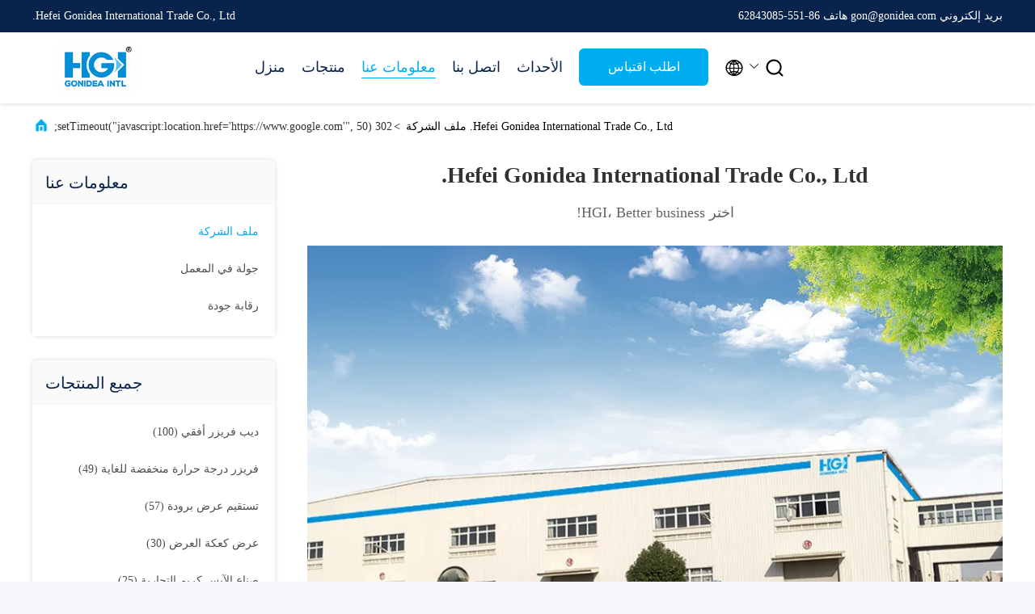

--- FILE ---
content_type: text/html
request_url: https://arabic.gonidea.com/aboutus.html
body_size: 23919
content:
<!DOCTYPE html>
<html dir="rtl" lang="ar">
<head>
	<meta charset="utf-8">
	<meta http-equiv="X-UA-Compatible" content="IE=edge">
	<meta name="viewport" content="width=device-width, initial-scale=1.0, maximum-scale=5.1">
    <title>الصين Hefei Gonidea International Trade Co., Ltd. ملف الشركة</title>
    <meta name="keywords" content="Hefei Gonidea International Trade Co., Ltd. ,China factory, China manufacturer, مورد جودة" />
    <meta name="description" content="الصين جودة ديب فريزر أفقي و فريزر درجة حرارة منخفضة للغاية الموردون Hefei Gonidea International Trade Co., Ltd., نحن ملتزمون بتقديم منتجات عالية الجودة ، والتي تم بيعها في جميع أنحاء العالم بأسعار منخفضة." />
     <link rel='preload'
					  href=/photo/gonidea/sitetpl/style/commonV2.css?ver=1740379864 as='style'><link type='text/css' rel='stylesheet'
					  href=/photo/gonidea/sitetpl/style/commonV2.css?ver=1740379864 media='all'><meta property="og:title" content="الصين Hefei Gonidea International Trade Co., Ltd. ملف الشركة" />
<meta property="og:description" content="الصين جودة ديب فريزر أفقي و فريزر درجة حرارة منخفضة للغاية الموردون Hefei Gonidea International Trade Co., Ltd., نحن ملتزمون بتقديم منتجات عالية الجودة ، والتي تم بيعها في جميع أنحاء العالم بأسعار منخفضة." />
<meta property="og:site_name" content="Hefei Gonidea International Trade Co., Ltd." />
<meta property="og:url" content="https://arabic.gonidea.com/aboutus.html" />
<meta property="og:image" content="https://arabic.gonidea.com/photo/cl37396907-hefei_gonidea_international_trade_co_ltd.jpg" />
<link rel="canonical" href="https://arabic.gonidea.com/aboutus.html" />
<link rel="alternate" href="https://m.arabic.gonidea.com/aboutus.html" media="only screen and (max-width: 640px)" />
<link rel="stylesheet" type="text/css" href="/js/guidefirstcommon.css" />
<style type="text/css">
/*<![CDATA[*/
.consent__cookie {position: fixed;top: 0;left: 0;width: 100%;height: 0%;z-index: 100000;}.consent__cookie_bg {position: fixed;top: 0;left: 0;width: 100%;height: 100%;background: #000;opacity: .6;display: none }.consent__cookie_rel {position: fixed;bottom:0;left: 0;width: 100%;background: #fff;display: -webkit-box;display: -ms-flexbox;display: flex;flex-wrap: wrap;padding: 24px 80px;-webkit-box-sizing: border-box;box-sizing: border-box;-webkit-box-pack: justify;-ms-flex-pack: justify;justify-content: space-between;-webkit-transition: all ease-in-out .3s;transition: all ease-in-out .3s }.consent__close {position: absolute;top: 20px;right: 20px;cursor: pointer }.consent__close svg {fill: #777 }.consent__close:hover svg {fill: #000 }.consent__cookie_box {flex: 1;word-break: break-word;}.consent__warm {color: #777;font-size: 16px;margin-bottom: 12px;line-height: 19px }.consent__title {color: #333;font-size: 20px;font-weight: 600;margin-bottom: 12px;line-height: 23px }.consent__itxt {color: #333;font-size: 14px;margin-bottom: 12px;display: -webkit-box;display: -ms-flexbox;display: flex;-webkit-box-align: center;-ms-flex-align: center;align-items: center }.consent__itxt i {display: -webkit-inline-box;display: -ms-inline-flexbox;display: inline-flex;width: 28px;height: 28px;border-radius: 50%;background: #e0f9e9;margin-right: 8px;-webkit-box-align: center;-ms-flex-align: center;align-items: center;-webkit-box-pack: center;-ms-flex-pack: center;justify-content: center }.consent__itxt svg {fill: #3ca860 }.consent__txt {color: #a6a6a6;font-size: 14px;margin-bottom: 8px;line-height: 17px }.consent__btns {display: -webkit-box;display: -ms-flexbox;display: flex;-webkit-box-orient: vertical;-webkit-box-direction: normal;-ms-flex-direction: column;flex-direction: column;-webkit-box-pack: center;-ms-flex-pack: center;justify-content: center;flex-shrink: 0;}.consent__btn {width: 280px;height: 40px;line-height: 40px;text-align: center;background: #3ca860;color: #fff;border-radius: 4px;margin: 8px 0;-webkit-box-sizing: border-box;box-sizing: border-box;cursor: pointer;font-size:14px}.consent__btn:hover {background: #00823b }.consent__btn.empty {color: #3ca860;border: 1px solid #3ca860;background: #fff }.consent__btn.empty:hover {background: #3ca860;color: #fff }.open .consent__cookie_bg {display: block }.open .consent__cookie_rel {bottom: 0 }@media (max-width: 760px) {.consent__btns {width: 100%;align-items: center;}.consent__cookie_rel {padding: 20px 24px }}.consent__cookie.open {display: block;}.consent__cookie {display: none;}
/*]]>*/
</style>
<style type="text/css">
/*<![CDATA[*/
@media only screen and (max-width:640px){.contact_now_dialog .content-wrap .desc{background-image:url(/images/cta_images/bg_s.png) !important}}.contact_now_dialog .content-wrap .content-wrap_header .cta-close{background-image:url(/images/cta_images/sprite.png) !important}.contact_now_dialog .content-wrap .desc{background-image:url(/images/cta_images/bg_l.png) !important}.contact_now_dialog .content-wrap .cta-btn i{background-image:url(/images/cta_images/sprite.png) !important}.contact_now_dialog .content-wrap .head-tip img{content:url(/images/cta_images/cta_contact_now.png) !important}.cusim{background-image:url(/images/imicon/im.svg) !important}.cuswa{background-image:url(/images/imicon/wa.png) !important}.cusall{background-image:url(/images/imicon/allchat.svg) !important}
/*]]>*/
</style>
<script type="text/javascript" src="/js/guidefirstcommon.js"></script>
<script type="text/javascript">
/*<![CDATA[*/
window.isvideotpl = 1;window.detailurl = '/videoabout.html';
var colorUrl = '';var isShowGuide = 2;var showGuideColor = 0;var im_appid = 10003;var im_msg="Good day, what product are you looking for?";

var cta_cid = 53175;var use_defaulProductInfo = 0;var cta_pid = 0;var test_company = 0;var webim_domain = '';var company_type = 0;var cta_equipment = 'pc'; var setcookie = 'setwebimCookie(0,0,0)'; var whatsapplink = "https://wa.me/8618655116667?text=Hi%2C+Hefei+Gonidea+International+Trade+Co.%2C+Ltd.%2C+I%27m+interested+in+your+products."; function insertMeta(){var str = '<meta name="mobile-web-app-capable" content="yes" /><meta name="viewport" content="width=device-width, initial-scale=1.0" />';document.head.insertAdjacentHTML('beforeend',str);} var element = document.querySelector('a.footer_webim_a[href="/webim/webim_tab.html"]');if (element) {element.parentNode.removeChild(element);}

var colorUrl = '';
var aisearch = 0;
var selfUrl = '';
window.playerReportUrl='/vod/view_count/report';
var query_string = ["Company","Company"];
var g_tp = '';
var customtplcolor = 99707;
var str_chat = 'دردشة';
				var str_call_now = 'اتصلي الآن';
var str_chat_now = 'نتحدث الآن';
var str_contact1 = 'احصل على افضل سعر';var str_chat_lang='arabic';var str_contact2 = 'احصل على السعر';var str_contact2 = 'أفضل سعر';var str_contact = 'contact';
window.predomainsub = "";
/*]]>*/
</script>
</head>
<body>
<img src="/logo.gif" style="display:none" alt="logo"/>
<a style="display: none!important;" title="Hefei Gonidea International Trade Co., Ltd." class="float-inquiry" href="/contactnow.html" onclick='setinquiryCookie("{\"showproduct\":0,\"pid\":0,\"name\":\"\",\"source_url\":\"\",\"picurl\":\"\",\"propertyDetail\":[],\"username\":\"Mr. Gon Wang\",\"viewTime\":\"\\ufee2\\ufeb7\\ufe8d\\ufeae\\ufedb\\ufe93 \\ufe8e\\ufedf\\ufeaa\\ufea7\\ufeee\\ufedf : 9 \\ufeb1\\ufe8e\\ufecb\\ufe8e\\ufe97 21 \\u062f\\u0642\\u064a\\u0642\\u0629 \\ufee2\\ufee7\\ufeab\",\"subject\":\"\\u064a\\u0631\\u062c\\u0649 \\u062a\\u0639\\u0637\\u064a\\u0646\\u0627 \\u0645\\u0639\\u0644\\u0648\\u0645\\u0627\\u062a \\u0645\\u062d\\u062f\\u062f\\u0629 \\u062d\\u0648\\u0644 \\u0627\\u0644\\u0645\\u0646\\u062a\\u062c\\u0627\\u062a\",\"countrycode\":\"\"}");'></a>
<script>
var originProductInfo = '';
var originProductInfo = {"showproduct":1,"pid":"14555383","name":"R290a \u0641\u0631\u064a\u0632\u0631 \u0623\u0641\u0642\u064a \u0639\u0645\u064a\u0642 12.7 \u0642\u062f\u0645 \u0645\u0643\u0639\u0628 \u0639\u0631\u0636 \u0639\u0644\u0648\u064a \u0645\u0646\u062d\u0646\u064a \u062c\u0633\u0645 \u0631\u063a\u0648\u064a \u0633\u0645\u064a\u0643","source_url":"\/videos-14555383-r290a-deep-chest-freezer-12-7-cuft-curved-top-display-freezer-thick-foaming-body.html","picurl":"\/photo\/pd37154181-r290a_deep_chest_freezer_12_7_cuft_curved_top_display_freezer_thick_foaming_body.jpg","propertyDetail":[["\u0627\u0644\u0627\u0647\u0644\u064a\u0629","358 \u0644\u062a\u0631"],["\u0639\u062c\u0644\u0627\u062a","\u0639\u062c\u0644\u0629 \u0639\u0627\u0644\u0645\u064a\u0629"],["\u0646\u0648\u0639 \u062a\u0630\u0648\u064a\u0628","\u062a\u0630\u0648\u064a\u0628 \u064a\u062f\u0648\u064a"],["\u062f\u0648\u0631","\u0627\u0644\u062a\u062e\u0632\u064a\u0646 \u0627\u0644\u0628\u0627\u0631\u062f \u0648\u0627\u0644\u062a\u062c\u0645\u064a\u062f"]],"company_name":null,"picurl_c":"\/photo\/pc37154181-r290a_deep_chest_freezer_12_7_cuft_curved_top_display_freezer_thick_foaming_body.jpg","price":"Negotiated","username":"Mia Jiang","viewTime":"\ufee2\ufeb7\ufe8d\ufeae\ufedb\ufe93 \ufe8e\ufedf\ufeaa\ufea7\ufeee\ufedf : 4 \ufeb1\ufe8e\ufecb\ufe8e\ufe97 21 \u062f\u0642\u064a\u0642\u0629 \ufee2\ufee7\ufeab","subject":"\u0645\u0627 \u0647\u0648 \u0623\u0641\u0636\u0644 \u0633\u0639\u0631 \u0644\u0644\u062d\u0635\u0648\u0644 \u0639\u0644\u0649 R290a \u0641\u0631\u064a\u0632\u0631 \u0623\u0641\u0642\u064a \u0639\u0645\u064a\u0642 12.7 \u0642\u062f\u0645 \u0645\u0643\u0639\u0628 \u0639\u0631\u0636 \u0639\u0644\u0648\u064a \u0645\u0646\u062d\u0646\u064a \u062c\u0633\u0645 \u0631\u063a\u0648\u064a \u0633\u0645\u064a\u0643","countrycode":""};
var save_url = "/contactsave.html";
var update_url = "/updateinquiry.html";
var productInfo = {};
var defaulProductInfo = {};
var myDate = new Date();
var curDate = myDate.getFullYear()+'-'+(parseInt(myDate.getMonth())+1)+'-'+myDate.getDate();
var message = '';
var default_pop = 1;
var leaveMessageDialog = document.getElementsByClassName('leave-message-dialog')[0]; // 获取弹层
var _$$ = function (dom) {
    return document.querySelectorAll(dom);
};
resInfo = originProductInfo;
resInfo['name'] = resInfo['name'] || '';
defaulProductInfo.pid = resInfo['pid'];
defaulProductInfo.productName = resInfo['name'] ?? '';
defaulProductInfo.productInfo = resInfo['propertyDetail'];
defaulProductInfo.productImg = resInfo['picurl_c'];
defaulProductInfo.subject = resInfo['subject'] ?? '';
defaulProductInfo.productImgAlt = resInfo['name'] ?? '';
var inquirypopup_tmp = 1;
var message = ''+'\r\n'+"أنا مهتم بذلك"+' '+trim(resInfo['name'])+", هل يمكن أن ترسل لي المزيد من التفاصيل مثل النوع والحجم وموك والمواد وما إلى ذلك."+'\r\n'+"شكر!"+'\r\n'+"";
var message_1 = ''+'\r\n'+"أنا مهتم بذلك"+' '+trim(resInfo['name'])+", هل يمكن أن ترسل لي المزيد من التفاصيل مثل النوع والحجم وموك والمواد وما إلى ذلك."+'\r\n'+"شكر!"+'\r\n'+"";
var message_2 = 'مرحبا،'+'\r\n'+"أنا أبحث عن"+' '+trim(resInfo['name'])+", الرجاء ارسال لي السعر والمواصفات والصورة."+'\r\n'+"سيكون ردك السريع محل تقدير كبير."+'\r\n'+"لا تتردد بالاتصال بي لمزيد من معلومات."+'\r\n'+"شكرا جزيلا.";
var message_3 = 'مرحبا،'+'\r\n'+trim(resInfo['name'])+' '+"يلبي توقعاتي."+'\r\n'+"من فضلك أعطني أفضل الأسعار وبعض معلومات المنتج الأخرى."+'\r\n'+"لا تتردد في الاتصال بي عبر بريدي."+'\r\n'+"شكرا جزيلا.";

var message_4 = ''+'\r\n'+"ما هو سعر FOB الخاص بك"+' '+trim(resInfo['name'])+'?'+'\r\n'+"ما هو أقرب اسم منفذ؟"+'\r\n'+"الرجاء الرد علي في أقرب وقت ممكن ، سيكون من الأفضل مشاركة المزيد من المعلومات."+'\r\n'+"مع تحياتي!";
var message_5 = 'مرحبا،'+'\r\n'+"أنا مهتم جدا بك"+' '+trim(resInfo['name'])+'.'+'\r\n'+"الرجاء ارسال لي تفاصيل المنتج الخاص بك."+'\r\n'+"نتطلع إلى ردك السريع."+'\r\n'+"لا تتردد في الاتصال بي عن طريق البريد."+'\r\n'+"مع تحياتي!";

var message_6 = ''+'\r\n'+"يرجى تزويدنا بمعلومات عنك"+' '+trim(resInfo['name'])+", مثل النوع والحجم والمادة وبالطبع أفضل سعر."+'\r\n'+"نتطلع إلى ردك السريع."+'\r\n'+"شكرا!";
var message_7 = ''+'\r\n'+"هل يمكنك العرض"+' '+trim(resInfo['name'])+" لنا؟"+'\r\n'+"أولاً نريد قائمة أسعار وبعض تفاصيل المنتج."+'\r\n'+"آمل أن أحصل على الرد في أسرع وقت ممكن وأتطلع إلى التعاون."+'\r\n'+"شكرا جزيلا لك.";
var message_8 = 'مرحبا،'+'\r\n'+"أنا أبحث عن"+' '+trim(resInfo['name'])+", من فضلك أعطني بعض المعلومات التفصيلية عن المنتج."+'\r\n'+"أتطلع إلى ردك."+'\r\n'+"شكرا!";
var message_9 = 'مرحبا،'+'\r\n'+"الخاص بك"+' '+trim(resInfo['name'])+" يلبي متطلباتي بشكل جيد للغاية."+'\r\n'+"من فضلك أرسل لي السعر والمواصفات والنموذج المماثل سيكون على ما يرام."+'\r\n'+"لا تتردد في الدردشة معي."+'\r\n'+"شكر!";
var message_10 = ''+'\r\n'+"أريد أن أعرف المزيد عن التفاصيل والاقتباس من"+' '+trim(resInfo['name'])+'.'+'\r\n'+"لا تتردد في الاتصال بي."+'\r\n'+"مع تحياتي!";

var r = getRandom(1,10);

defaulProductInfo.message = eval("message_"+r);
    defaulProductInfo.message = eval("message_"+r);
        var mytAjax = {

    post: function(url, data, fn) {
        var xhr = new XMLHttpRequest();
        xhr.open("POST", url, true);
        xhr.setRequestHeader("Content-Type", "application/x-www-form-urlencoded;charset=UTF-8");
        xhr.setRequestHeader("X-Requested-With", "XMLHttpRequest");
        xhr.setRequestHeader('Content-Type','text/plain;charset=UTF-8');
        xhr.onreadystatechange = function() {
            if(xhr.readyState == 4 && (xhr.status == 200 || xhr.status == 304)) {
                fn.call(this, xhr.responseText);
            }
        };
        xhr.send(data);
    },

    postform: function(url, data, fn) {
        var xhr = new XMLHttpRequest();
        xhr.open("POST", url, true);
        xhr.setRequestHeader("X-Requested-With", "XMLHttpRequest");
        xhr.onreadystatechange = function() {
            if(xhr.readyState == 4 && (xhr.status == 200 || xhr.status == 304)) {
                fn.call(this, xhr.responseText);
            }
        };
        xhr.send(data);
    }
};
/*window.onload = function(){
    leaveMessageDialog = document.getElementsByClassName('leave-message-dialog')[0];
    if (window.localStorage.recordDialogStatus=='undefined' || (window.localStorage.recordDialogStatus!='undefined' && window.localStorage.recordDialogStatus != curDate)) {
        setTimeout(function(){
            if(parseInt(inquirypopup_tmp%10) == 1){
                creatDialog(defaulProductInfo, 1);
            }
        }, 6000);
    }
};*/
function trim(str)
{
    str = str.replace(/(^\s*)/g,"");
    return str.replace(/(\s*$)/g,"");
};
function getRandom(m,n){
    var num = Math.floor(Math.random()*(m - n) + n);
    return num;
};
function strBtn(param) {

    var starattextarea = document.getElementById("textareamessage").value.length;
    var email = document.getElementById("startEmail").value;

    var default_tip = document.querySelectorAll(".watermark_container").length;
    if (20 < starattextarea && starattextarea < 3000) {
        if(default_tip>0){
            document.getElementById("textareamessage1").parentNode.parentNode.nextElementSibling.style.display = "none";
        }else{
            document.getElementById("textareamessage1").parentNode.nextElementSibling.style.display = "none";
        }

    } else {
        if(default_tip>0){
            document.getElementById("textareamessage1").parentNode.parentNode.nextElementSibling.style.display = "block";
        }else{
            document.getElementById("textareamessage1").parentNode.nextElementSibling.style.display = "block";
        }

        return;
    }

    // var re = /^([a-zA-Z0-9_-])+@([a-zA-Z0-9_-])+\.([a-zA-Z0-9_-])+/i;/*邮箱不区分大小写*/
    var re = /^[a-zA-Z0-9][\w-]*(\.?[\w-]+)*@[a-zA-Z0-9-]+(\.[a-zA-Z0-9]+)+$/i;
    if (!re.test(email)) {
        document.getElementById("startEmail").nextElementSibling.style.display = "block";
        return;
    } else {
        document.getElementById("startEmail").nextElementSibling.style.display = "none";
    }

    var subject = document.getElementById("pop_subject").value;
    var pid = document.getElementById("pop_pid").value;
    var message = document.getElementById("textareamessage").value;
    var sender_email = document.getElementById("startEmail").value;
    var tel = '';
    if (document.getElementById("tel0") != undefined && document.getElementById("tel0") != '')
        tel = document.getElementById("tel0").value;
    var form_serialize = '&tel='+tel;

    form_serialize = form_serialize.replace(/\+/g, "%2B");
    mytAjax.post(save_url,"pid="+pid+"&subject="+subject+"&email="+sender_email+"&message="+(message)+form_serialize,function(res){
        var mes = JSON.parse(res);
        if(mes.status == 200){
            var iid = mes.iid;
            document.getElementById("pop_iid").value = iid;
            document.getElementById("pop_uuid").value = mes.uuid;

            if(typeof gtag_report_conversion === "function"){
                gtag_report_conversion();//执行统计js代码
            }
            if(typeof fbq === "function"){
                fbq('track','Purchase');//执行统计js代码
            }
        }
    });
    for (var index = 0; index < document.querySelectorAll(".dialog-content-pql").length; index++) {
        document.querySelectorAll(".dialog-content-pql")[index].style.display = "none";
    };
    $('#idphonepql').val(tel);
    document.getElementById("dialog-content-pql-id").style.display = "block";
    ;
};
function twoBtnOk(param) {

    var selectgender = document.getElementById("Mr").innerHTML;
    var iid = document.getElementById("pop_iid").value;
    var sendername = document.getElementById("idnamepql").value;
    var senderphone = document.getElementById("idphonepql").value;
    var sendercname = document.getElementById("idcompanypql").value;
    var uuid = document.getElementById("pop_uuid").value;
    var gender = 2;
    if(selectgender == 'Mr.') gender = 0;
    if(selectgender == 'Mrs.') gender = 1;
    var pid = document.getElementById("pop_pid").value;
    var form_serialize = '';

        form_serialize = form_serialize.replace(/\+/g, "%2B");

    mytAjax.post(update_url,"iid="+iid+"&gender="+gender+"&uuid="+uuid+"&name="+(sendername)+"&tel="+(senderphone)+"&company="+(sendercname)+form_serialize,function(res){});

    for (var index = 0; index < document.querySelectorAll(".dialog-content-pql").length; index++) {
        document.querySelectorAll(".dialog-content-pql")[index].style.display = "none";
    };
    document.getElementById("dialog-content-pql-ok").style.display = "block";

};
function toCheckMust(name) {
    $('#'+name+'error').hide();
}
function handClidk(param) {
    var starattextarea = document.getElementById("textareamessage1").value.length;
    var email = document.getElementById("startEmail1").value;
    var default_tip = document.querySelectorAll(".watermark_container").length;
    if (20 < starattextarea && starattextarea < 3000) {
        if(default_tip>0){
            document.getElementById("textareamessage1").parentNode.parentNode.nextElementSibling.style.display = "none";
        }else{
            document.getElementById("textareamessage1").parentNode.nextElementSibling.style.display = "none";
        }

    } else {
        if(default_tip>0){
            document.getElementById("textareamessage1").parentNode.parentNode.nextElementSibling.style.display = "block";
        }else{
            document.getElementById("textareamessage1").parentNode.nextElementSibling.style.display = "block";
        }

        return;
    }

    // var re = /^([a-zA-Z0-9_-])+@([a-zA-Z0-9_-])+\.([a-zA-Z0-9_-])+/i;
    var re = /^[a-zA-Z0-9][\w-]*(\.?[\w-]+)*@[a-zA-Z0-9-]+(\.[a-zA-Z0-9]+)+$/i;
    if (!re.test(email)) {
        document.getElementById("startEmail1").nextElementSibling.style.display = "block";
        return;
    } else {
        document.getElementById("startEmail1").nextElementSibling.style.display = "none";
    }

    var subject = document.getElementById("pop_subject").value;
    var pid = document.getElementById("pop_pid").value;
    var message = document.getElementById("textareamessage1").value;
    var sender_email = document.getElementById("startEmail1").value;
    var form_serialize = tel = '';
    if (document.getElementById("tel1") != undefined && document.getElementById("tel1") != '')
        tel = document.getElementById("tel1").value;
        mytAjax.post(save_url,"email="+sender_email+"&tel="+tel+"&pid="+pid+"&message="+message+"&subject="+subject+form_serialize,function(res){

        var mes = JSON.parse(res);
        if(mes.status == 200){
            var iid = mes.iid;
            document.getElementById("pop_iid").value = iid;
            document.getElementById("pop_uuid").value = mes.uuid;
            if(typeof gtag_report_conversion === "function"){
                gtag_report_conversion();//执行统计js代码
            }
        }

    });
    for (var index = 0; index < document.querySelectorAll(".dialog-content-pql").length; index++) {
        document.querySelectorAll(".dialog-content-pql")[index].style.display = "none";
    };
    $('#idphonepql').val(tel);
    document.getElementById("dialog-content-pql-id").style.display = "block";

};
window.addEventListener('load', function () {
    $('.checkbox-wrap label').each(function(){
        if($(this).find('input').prop('checked')){
            $(this).addClass('on')
        }else {
            $(this).removeClass('on')
        }
    })
    $(document).on('click', '.checkbox-wrap label' , function(ev){
        if (ev.target.tagName.toUpperCase() != 'INPUT') {
            $(this).toggleClass('on')
        }
    })
})

function hand_video(pdata) {
    data = JSON.parse(pdata);
    productInfo.productName = data.productName;
    productInfo.productInfo = data.productInfo;
    productInfo.productImg = data.productImg;
    productInfo.subject = data.subject;

    var message = ''+'\r\n'+"أنا مهتم بذلك"+' '+trim(data.productName)+", هل يمكن أن ترسل لي مزيدًا من التفاصيل مثل النوع والحجم والكمية والمواد وما إلى ذلك."+'\r\n'+"شكر!"+'\r\n'+"";

    var message = ''+'\r\n'+"أنا مهتم بذلك"+' '+trim(data.productName)+", هل يمكن أن ترسل لي المزيد من التفاصيل مثل النوع والحجم وموك والمواد وما إلى ذلك."+'\r\n'+"شكر!"+'\r\n'+"";
    var message_1 = ''+'\r\n'+"أنا مهتم بذلك"+' '+trim(data.productName)+", هل يمكن أن ترسل لي المزيد من التفاصيل مثل النوع والحجم وموك والمواد وما إلى ذلك."+'\r\n'+"شكر!"+'\r\n'+"";
    var message_2 = 'مرحبا،'+'\r\n'+"أنا أبحث عن"+' '+trim(data.productName)+", الرجاء ارسال لي السعر والمواصفات والصورة."+'\r\n'+"سيكون ردك السريع محل تقدير كبير."+'\r\n'+"لا تتردد بالاتصال بي لمزيد من معلومات."+'\r\n'+"شكرا جزيلا.";
    var message_3 = 'مرحبا،'+'\r\n'+trim(data.productName)+' '+"يلبي توقعاتي."+'\r\n'+"من فضلك أعطني أفضل الأسعار وبعض معلومات المنتج الأخرى."+'\r\n'+"لا تتردد في الاتصال بي عبر بريدي."+'\r\n'+"شكرا جزيلا.";

    var message_4 = ''+'\r\n'+"ما هو سعر FOB الخاص بك"+' '+trim(data.productName)+'?'+'\r\n'+"ما هو أقرب اسم منفذ؟"+'\r\n'+"الرجاء الرد علي في أقرب وقت ممكن ، سيكون من الأفضل مشاركة المزيد من المعلومات."+'\r\n'+"مع تحياتي!";
    var message_5 = 'مرحبا،'+'\r\n'+"أنا مهتم جدا بك"+' '+trim(data.productName)+'.'+'\r\n'+"الرجاء ارسال لي تفاصيل المنتج الخاص بك."+'\r\n'+"نتطلع إلى ردك السريع."+'\r\n'+"لا تتردد في الاتصال بي عن طريق البريد."+'\r\n'+"مع تحياتي!";

    var message_6 = ''+'\r\n'+"يرجى تزويدنا بمعلومات عنك"+' '+trim(data.productName)+", مثل النوع والحجم والمادة وبالطبع أفضل سعر."+'\r\n'+"نتطلع إلى ردك السريع."+'\r\n'+"شكرا!";
    var message_7 = ''+'\r\n'+"هل يمكنك العرض"+' '+trim(data.productName)+" لنا؟"+'\r\n'+"أولاً نريد قائمة أسعار وبعض تفاصيل المنتج."+'\r\n'+"آمل أن أحصل على الرد في أسرع وقت ممكن وأتطلع إلى التعاون."+'\r\n'+"شكرا جزيلا لك.";
    var message_8 = 'مرحبا،'+'\r\n'+"أنا أبحث عن"+' '+trim(data.productName)+", من فضلك أعطني بعض المعلومات التفصيلية عن المنتج."+'\r\n'+"أتطلع إلى ردك."+'\r\n'+"شكرا!";
    var message_9 = 'مرحبا،'+'\r\n'+"الخاص بك"+' '+trim(data.productName)+" يلبي متطلباتي بشكل جيد للغاية."+'\r\n'+"من فضلك أرسل لي السعر والمواصفات والنموذج المماثل سيكون على ما يرام."+'\r\n'+"لا تتردد في الدردشة معي."+'\r\n'+"شكر!";
    var message_10 = ''+'\r\n'+"أريد أن أعرف المزيد عن التفاصيل والاقتباس من"+' '+trim(data.productName)+'.'+'\r\n'+"لا تتردد في الاتصال بي."+'\r\n'+"مع تحياتي!";

    var r = getRandom(1,10);

    productInfo.message = eval("message_"+r);
            if(parseInt(inquirypopup_tmp/10) == 1){
        productInfo.message = "";
    }
    productInfo.pid = data.pid;
    creatDialog(productInfo, 2);
};

function handDialog(pdata) {
    data = JSON.parse(pdata);
    productInfo.productName = data.productName;
    productInfo.productInfo = data.productInfo;
    productInfo.productImg = data.productImg;
    productInfo.subject = data.subject;

    var message = ''+'\r\n'+"أنا مهتم بذلك"+' '+trim(data.productName)+", هل يمكن أن ترسل لي مزيدًا من التفاصيل مثل النوع والحجم والكمية والمواد وما إلى ذلك."+'\r\n'+"شكر!"+'\r\n'+"";

    var message = ''+'\r\n'+"أنا مهتم بذلك"+' '+trim(data.productName)+", هل يمكن أن ترسل لي المزيد من التفاصيل مثل النوع والحجم وموك والمواد وما إلى ذلك."+'\r\n'+"شكر!"+'\r\n'+"";
    var message_1 = ''+'\r\n'+"أنا مهتم بذلك"+' '+trim(data.productName)+", هل يمكن أن ترسل لي المزيد من التفاصيل مثل النوع والحجم وموك والمواد وما إلى ذلك."+'\r\n'+"شكر!"+'\r\n'+"";
    var message_2 = 'مرحبا،'+'\r\n'+"أنا أبحث عن"+' '+trim(data.productName)+", الرجاء ارسال لي السعر والمواصفات والصورة."+'\r\n'+"سيكون ردك السريع محل تقدير كبير."+'\r\n'+"لا تتردد بالاتصال بي لمزيد من معلومات."+'\r\n'+"شكرا جزيلا.";
    var message_3 = 'مرحبا،'+'\r\n'+trim(data.productName)+' '+"يلبي توقعاتي."+'\r\n'+"من فضلك أعطني أفضل الأسعار وبعض معلومات المنتج الأخرى."+'\r\n'+"لا تتردد في الاتصال بي عبر بريدي."+'\r\n'+"شكرا جزيلا.";

    var message_4 = ''+'\r\n'+"ما هو سعر FOB الخاص بك"+' '+trim(data.productName)+'?'+'\r\n'+"ما هو أقرب اسم منفذ؟"+'\r\n'+"الرجاء الرد علي في أقرب وقت ممكن ، سيكون من الأفضل مشاركة المزيد من المعلومات."+'\r\n'+"مع تحياتي!";
    var message_5 = 'مرحبا،'+'\r\n'+"أنا مهتم جدا بك"+' '+trim(data.productName)+'.'+'\r\n'+"الرجاء ارسال لي تفاصيل المنتج الخاص بك."+'\r\n'+"نتطلع إلى ردك السريع."+'\r\n'+"لا تتردد في الاتصال بي عن طريق البريد."+'\r\n'+"مع تحياتي!";

    var message_6 = ''+'\r\n'+"يرجى تزويدنا بمعلومات عنك"+' '+trim(data.productName)+", مثل النوع والحجم والمادة وبالطبع أفضل سعر."+'\r\n'+"نتطلع إلى ردك السريع."+'\r\n'+"شكرا!";
    var message_7 = ''+'\r\n'+"هل يمكنك العرض"+' '+trim(data.productName)+" لنا؟"+'\r\n'+"أولاً نريد قائمة أسعار وبعض تفاصيل المنتج."+'\r\n'+"آمل أن أحصل على الرد في أسرع وقت ممكن وأتطلع إلى التعاون."+'\r\n'+"شكرا جزيلا لك.";
    var message_8 = 'مرحبا،'+'\r\n'+"أنا أبحث عن"+' '+trim(data.productName)+", من فضلك أعطني بعض المعلومات التفصيلية عن المنتج."+'\r\n'+"أتطلع إلى ردك."+'\r\n'+"شكرا!";
    var message_9 = 'مرحبا،'+'\r\n'+"الخاص بك"+' '+trim(data.productName)+" يلبي متطلباتي بشكل جيد للغاية."+'\r\n'+"من فضلك أرسل لي السعر والمواصفات والنموذج المماثل سيكون على ما يرام."+'\r\n'+"لا تتردد في الدردشة معي."+'\r\n'+"شكر!";
    var message_10 = ''+'\r\n'+"أريد أن أعرف المزيد عن التفاصيل والاقتباس من"+' '+trim(data.productName)+'.'+'\r\n'+"لا تتردد في الاتصال بي."+'\r\n'+"مع تحياتي!";

    var r = getRandom(1,10);
    productInfo.message = eval("message_"+r);
            if(parseInt(inquirypopup_tmp/10) == 1){
        productInfo.message = "";
    }
    productInfo.pid = data.pid;
    creatDialog(productInfo, 2);
};

function closepql(param) {

    leaveMessageDialog.style.display = 'none';
};

function closepql2(param) {

    for (var index = 0; index < document.querySelectorAll(".dialog-content-pql").length; index++) {
        document.querySelectorAll(".dialog-content-pql")[index].style.display = "none";
    };
    document.getElementById("dialog-content-pql-ok").style.display = "block";
};

function decodeHtmlEntities(str) {
    var tempElement = document.createElement('div');
    tempElement.innerHTML = str;
    return tempElement.textContent || tempElement.innerText || '';
}

function initProduct(productInfo,type){

    productInfo.productName = decodeHtmlEntities(productInfo.productName);
    productInfo.message = decodeHtmlEntities(productInfo.message);

    leaveMessageDialog = document.getElementsByClassName('leave-message-dialog')[0];
    leaveMessageDialog.style.display = "block";
    if(type == 3){
        var popinquiryemail = document.getElementById("popinquiryemail").value;
        _$$("#startEmail1")[0].value = popinquiryemail;
    }else{
        _$$("#startEmail1")[0].value = "";
    }
    _$$("#startEmail")[0].value = "";
    _$$("#idnamepql")[0].value = "";
    _$$("#idphonepql")[0].value = "";
    _$$("#idcompanypql")[0].value = "";

    _$$("#pop_pid")[0].value = productInfo.pid;
    _$$("#pop_subject")[0].value = productInfo.subject;
    
    if(parseInt(inquirypopup_tmp/10) == 1){
        productInfo.message = "";
    }

    _$$("#textareamessage1")[0].value = productInfo.message;
    _$$("#textareamessage")[0].value = productInfo.message;

    _$$("#dialog-content-pql-id .titlep")[0].innerHTML = productInfo.productName;
    _$$("#dialog-content-pql-id img")[0].setAttribute("src", productInfo.productImg);
    _$$("#dialog-content-pql-id img")[0].setAttribute("alt", productInfo.productImgAlt);

    _$$("#dialog-content-pql-id-hand img")[0].setAttribute("src", productInfo.productImg);
    _$$("#dialog-content-pql-id-hand img")[0].setAttribute("alt", productInfo.productImgAlt);
    _$$("#dialog-content-pql-id-hand .titlep")[0].innerHTML = productInfo.productName;

    if (productInfo.productInfo.length > 0) {
        var ul2, ul;
        ul = document.createElement("ul");
        for (var index = 0; index < productInfo.productInfo.length; index++) {
            var el = productInfo.productInfo[index];
            var li = document.createElement("li");
            var span1 = document.createElement("span");
            span1.innerHTML = el[0] + ":";
            var span2 = document.createElement("span");
            span2.innerHTML = el[1];
            li.appendChild(span1);
            li.appendChild(span2);
            ul.appendChild(li);

        }
        ul2 = ul.cloneNode(true);
        if (type === 1) {
            _$$("#dialog-content-pql-id .left")[0].replaceChild(ul, _$$("#dialog-content-pql-id .left ul")[0]);
        } else {
            _$$("#dialog-content-pql-id-hand .left")[0].replaceChild(ul2, _$$("#dialog-content-pql-id-hand .left ul")[0]);
            _$$("#dialog-content-pql-id .left")[0].replaceChild(ul, _$$("#dialog-content-pql-id .left ul")[0]);
        }
    };
    for (var index = 0; index < _$$("#dialog-content-pql-id .right ul li").length; index++) {
        _$$("#dialog-content-pql-id .right ul li")[index].addEventListener("click", function (params) {
            _$$("#dialog-content-pql-id .right #Mr")[0].innerHTML = this.innerHTML
        }, false)

    };

};
function closeInquiryCreateDialog() {
    document.getElementById("xuanpan_dialog_box_pql").style.display = "none";
};
function showInquiryCreateDialog() {
    document.getElementById("xuanpan_dialog_box_pql").style.display = "block";
};
function submitPopInquiry(){
    var message = document.getElementById("inquiry_message").value;
    var email = document.getElementById("inquiry_email").value;
    var subject = defaulProductInfo.subject;
    var pid = defaulProductInfo.pid;
    if (email === undefined) {
        showInquiryCreateDialog();
        document.getElementById("inquiry_email").style.border = "1px solid red";
        return false;
    };
    if (message === undefined) {
        showInquiryCreateDialog();
        document.getElementById("inquiry_message").style.border = "1px solid red";
        return false;
    };
    if (email.search(/^\w+((-\w+)|(\.\w+))*\@[A-Za-z0-9]+((\.|-)[A-Za-z0-9]+)*\.[A-Za-z0-9]+$/) == -1) {
        document.getElementById("inquiry_email").style.border= "1px solid red";
        showInquiryCreateDialog();
        return false;
    } else {
        document.getElementById("inquiry_email").style.border= "";
    };
    if (message.length < 20 || message.length >3000) {
        showInquiryCreateDialog();
        document.getElementById("inquiry_message").style.border = "1px solid red";
        return false;
    } else {
        document.getElementById("inquiry_message").style.border = "";
    };
    var tel = '';
    if (document.getElementById("tel") != undefined && document.getElementById("tel") != '')
        tel = document.getElementById("tel").value;

    mytAjax.post(save_url,"pid="+pid+"&subject="+subject+"&email="+email+"&message="+(message)+'&tel='+tel,function(res){
        var mes = JSON.parse(res);
        if(mes.status == 200){
            var iid = mes.iid;
            document.getElementById("pop_iid").value = iid;
            document.getElementById("pop_uuid").value = mes.uuid;

        }
    });
    initProduct(defaulProductInfo);
    for (var index = 0; index < document.querySelectorAll(".dialog-content-pql").length; index++) {
        document.querySelectorAll(".dialog-content-pql")[index].style.display = "none";
    };
    $('#idphonepql').val(tel);
    document.getElementById("dialog-content-pql-id").style.display = "block";

};

//带附件上传
function submitPopInquiryfile(email_id,message_id,check_sort,name_id,phone_id,company_id,attachments){

    if(typeof(check_sort) == 'undefined'){
        check_sort = 0;
    }
    var message = document.getElementById(message_id).value;
    var email = document.getElementById(email_id).value;
    var attachments = document.getElementById(attachments).value;
    if(typeof(name_id) !== 'undefined' && name_id != ""){
        var name  = document.getElementById(name_id).value;
    }
    if(typeof(phone_id) !== 'undefined' && phone_id != ""){
        var phone = document.getElementById(phone_id).value;
    }
    if(typeof(company_id) !== 'undefined' && company_id != ""){
        var company = document.getElementById(company_id).value;
    }
    var subject = defaulProductInfo.subject;
    var pid = defaulProductInfo.pid;

    if(check_sort == 0){
        if (email === undefined) {
            showInquiryCreateDialog();
            document.getElementById(email_id).style.border = "1px solid red";
            return false;
        };
        if (message === undefined) {
            showInquiryCreateDialog();
            document.getElementById(message_id).style.border = "1px solid red";
            return false;
        };

        if (email.search(/^\w+((-\w+)|(\.\w+))*\@[A-Za-z0-9]+((\.|-)[A-Za-z0-9]+)*\.[A-Za-z0-9]+$/) == -1) {
            document.getElementById(email_id).style.border= "1px solid red";
            showInquiryCreateDialog();
            return false;
        } else {
            document.getElementById(email_id).style.border= "";
        };
        if (message.length < 20 || message.length >3000) {
            showInquiryCreateDialog();
            document.getElementById(message_id).style.border = "1px solid red";
            return false;
        } else {
            document.getElementById(message_id).style.border = "";
        };
    }else{

        if (message === undefined) {
            showInquiryCreateDialog();
            document.getElementById(message_id).style.border = "1px solid red";
            return false;
        };

        if (email === undefined) {
            showInquiryCreateDialog();
            document.getElementById(email_id).style.border = "1px solid red";
            return false;
        };

        if (message.length < 20 || message.length >3000) {
            showInquiryCreateDialog();
            document.getElementById(message_id).style.border = "1px solid red";
            return false;
        } else {
            document.getElementById(message_id).style.border = "";
        };

        if (email.search(/^\w+((-\w+)|(\.\w+))*\@[A-Za-z0-9]+((\.|-)[A-Za-z0-9]+)*\.[A-Za-z0-9]+$/) == -1) {
            document.getElementById(email_id).style.border= "1px solid red";
            showInquiryCreateDialog();
            return false;
        } else {
            document.getElementById(email_id).style.border= "";
        };

    };

    mytAjax.post(save_url,"pid="+pid+"&subject="+subject+"&email="+email+"&message="+message+"&company="+company+"&attachments="+attachments,function(res){
        var mes = JSON.parse(res);
        if(mes.status == 200){
            var iid = mes.iid;
            document.getElementById("pop_iid").value = iid;
            document.getElementById("pop_uuid").value = mes.uuid;

            if(typeof gtag_report_conversion === "function"){
                gtag_report_conversion();//执行统计js代码
            }
            if(typeof fbq === "function"){
                fbq('track','Purchase');//执行统计js代码
            }
        }
    });
    initProduct(defaulProductInfo);

    if(name !== undefined && name != ""){
        _$$("#idnamepql")[0].value = name;
    }

    if(phone !== undefined && phone != ""){
        _$$("#idphonepql")[0].value = phone;
    }

    if(company !== undefined && company != ""){
        _$$("#idcompanypql")[0].value = company;
    }

    for (var index = 0; index < document.querySelectorAll(".dialog-content-pql").length; index++) {
        document.querySelectorAll(".dialog-content-pql")[index].style.display = "none";
    };
    document.getElementById("dialog-content-pql-id").style.display = "block";

};
function submitPopInquiryByParam(email_id,message_id,check_sort,name_id,phone_id,company_id){

    if(typeof(check_sort) == 'undefined'){
        check_sort = 0;
    }

    var senderphone = '';
    var message = document.getElementById(message_id).value;
    var email = document.getElementById(email_id).value;
    if(typeof(name_id) !== 'undefined' && name_id != ""){
        var name  = document.getElementById(name_id).value;
    }
    if(typeof(phone_id) !== 'undefined' && phone_id != ""){
        var phone = document.getElementById(phone_id).value;
        senderphone = phone;
    }
    if(typeof(company_id) !== 'undefined' && company_id != ""){
        var company = document.getElementById(company_id).value;
    }
    var subject = defaulProductInfo.subject;
    var pid = defaulProductInfo.pid;

    if(check_sort == 0){
        if (email === undefined) {
            showInquiryCreateDialog();
            document.getElementById(email_id).style.border = "1px solid red";
            return false;
        };
        if (message === undefined) {
            showInquiryCreateDialog();
            document.getElementById(message_id).style.border = "1px solid red";
            return false;
        };

        if (email.search(/^\w+((-\w+)|(\.\w+))*\@[A-Za-z0-9]+((\.|-)[A-Za-z0-9]+)*\.[A-Za-z0-9]+$/) == -1) {
            document.getElementById(email_id).style.border= "1px solid red";
            showInquiryCreateDialog();
            return false;
        } else {
            document.getElementById(email_id).style.border= "";
        };
        if (message.length < 20 || message.length >3000) {
            showInquiryCreateDialog();
            document.getElementById(message_id).style.border = "1px solid red";
            return false;
        } else {
            document.getElementById(message_id).style.border = "";
        };
    }else{

        if (message === undefined) {
            showInquiryCreateDialog();
            document.getElementById(message_id).style.border = "1px solid red";
            return false;
        };

        if (email === undefined) {
            showInquiryCreateDialog();
            document.getElementById(email_id).style.border = "1px solid red";
            return false;
        };

        if (message.length < 20 || message.length >3000) {
            showInquiryCreateDialog();
            document.getElementById(message_id).style.border = "1px solid red";
            return false;
        } else {
            document.getElementById(message_id).style.border = "";
        };

        if (email.search(/^\w+((-\w+)|(\.\w+))*\@[A-Za-z0-9]+((\.|-)[A-Za-z0-9]+)*\.[A-Za-z0-9]+$/) == -1) {
            document.getElementById(email_id).style.border= "1px solid red";
            showInquiryCreateDialog();
            return false;
        } else {
            document.getElementById(email_id).style.border= "";
        };

    };

    var productsku = "";
    if($("#product_sku").length > 0){
        productsku = $("#product_sku").html();
    }

    mytAjax.post(save_url,"tel="+senderphone+"&pid="+pid+"&subject="+subject+"&email="+email+"&message="+message+"&messagesku="+encodeURI(productsku),function(res){
        var mes = JSON.parse(res);
        if(mes.status == 200){
            var iid = mes.iid;
            document.getElementById("pop_iid").value = iid;
            document.getElementById("pop_uuid").value = mes.uuid;

            if(typeof gtag_report_conversion === "function"){
                gtag_report_conversion();//执行统计js代码
            }
            if(typeof fbq === "function"){
                fbq('track','Purchase');//执行统计js代码
            }
        }
    });
    initProduct(defaulProductInfo);

    if(name !== undefined && name != ""){
        _$$("#idnamepql")[0].value = name;
    }

    if(phone !== undefined && phone != ""){
        _$$("#idphonepql")[0].value = phone;
    }

    if(company !== undefined && company != ""){
        _$$("#idcompanypql")[0].value = company;
    }

    for (var index = 0; index < document.querySelectorAll(".dialog-content-pql").length; index++) {
        document.querySelectorAll(".dialog-content-pql")[index].style.display = "none";

    };
    document.getElementById("dialog-content-pql-id").style.display = "block";

};

function creat_videoDialog(productInfo, type) {

    if(type == 1){
        if(default_pop != 1){
            return false;
        }
        window.localStorage.recordDialogStatus = curDate;
    }else{
        default_pop = 0;
    }
    initProduct(productInfo, type);
    if (type === 1) {
        // 自动弹出
        for (var index = 0; index < document.querySelectorAll(".dialog-content-pql").length; index++) {

            document.querySelectorAll(".dialog-content-pql")[index].style.display = "none";
        };
        document.getElementById("dialog-content-pql").style.display = "block";
    } else {
        // 手动弹出
        for (var index = 0; index < document.querySelectorAll(".dialog-content-pql").length; index++) {
            document.querySelectorAll(".dialog-content-pql")[index].style.display = "none";
        };
        document.getElementById("dialog-content-pql-id-hand").style.display = "block";
    }
}

function creatDialog(productInfo, type) {

    if(type == 1){
        if(default_pop != 1){
            return false;
        }
        window.localStorage.recordDialogStatus = curDate;
    }else{
        default_pop = 0;
    }
    initProduct(productInfo, type);
    if (type === 1) {
        // 自动弹出
        for (var index = 0; index < document.querySelectorAll(".dialog-content-pql").length; index++) {

            document.querySelectorAll(".dialog-content-pql")[index].style.display = "none";
        };
        document.getElementById("dialog-content-pql").style.display = "block";
    } else {
        // 手动弹出
        for (var index = 0; index < document.querySelectorAll(".dialog-content-pql").length; index++) {
            document.querySelectorAll(".dialog-content-pql")[index].style.display = "none";
        };
        document.getElementById("dialog-content-pql-id-hand").style.display = "block";
    }
}

//带邮箱信息打开询盘框 emailtype=1表示带入邮箱
function openDialog(emailtype){
    var type = 2;//不带入邮箱，手动弹出
    if(emailtype == 1){
        var popinquiryemail = document.getElementById("popinquiryemail").value;
        // var re = /^([a-zA-Z0-9_-])+@([a-zA-Z0-9_-])+\.([a-zA-Z0-9_-])+/i;
        var re = /^[a-zA-Z0-9][\w-]*(\.?[\w-]+)*@[a-zA-Z0-9-]+(\.[a-zA-Z0-9]+)+$/i;
        if (!re.test(popinquiryemail)) {
            //前端提示样式;
            showInquiryCreateDialog();
            document.getElementById("popinquiryemail").style.border = "1px solid red";
            return false;
        } else {
            //前端提示样式;
        }
        var type = 3;
    }
    creatDialog(defaulProductInfo,type);
}

//上传附件
function inquiryUploadFile(){
    var fileObj = document.querySelector("#fileId").files[0];
    //构建表单数据
    var formData = new FormData();
    var filesize = fileObj.size;
    if(filesize > 10485760 || filesize == 0) {
        document.getElementById("filetips").style.display = "block";
        return false;
    }else {
        document.getElementById("filetips").style.display = "none";
    }
    formData.append('popinquiryfile', fileObj);
    document.getElementById("quotefileform").reset();
    var save_url = "/inquiryuploadfile.html";
    mytAjax.postform(save_url,formData,function(res){
        var mes = JSON.parse(res);
        if(mes.status == 200){
            document.getElementById("uploader-file-info").innerHTML = document.getElementById("uploader-file-info").innerHTML + "<span class=op>"+mes.attfile.name+"<a class=delatt id=att"+mes.attfile.id+" onclick=delatt("+mes.attfile.id+");>Delete</a></span>";
            var nowattachs = document.getElementById("attachments").value;
            if( nowattachs !== ""){
                var attachs = JSON.parse(nowattachs);
                attachs[mes.attfile.id] = mes.attfile;
            }else{
                var attachs = {};
                attachs[mes.attfile.id] = mes.attfile;
            }
            document.getElementById("attachments").value = JSON.stringify(attachs);
        }
    });
}
//附件删除
function delatt(attid)
{
    var nowattachs = document.getElementById("attachments").value;
    if( nowattachs !== ""){
        var attachs = JSON.parse(nowattachs);
        if(attachs[attid] == ""){
            return false;
        }
        var formData = new FormData();
        var delfile = attachs[attid]['filename'];
        var save_url = "/inquirydelfile.html";
        if(delfile != "") {
            formData.append('delfile', delfile);
            mytAjax.postform(save_url, formData, function (res) {
                if(res !== "") {
                    var mes = JSON.parse(res);
                    if (mes.status == 200) {
                        delete attachs[attid];
                        document.getElementById("attachments").value = JSON.stringify(attachs);
                        var s = document.getElementById("att"+attid);
                        s.parentNode.remove();
                    }
                }
            });
        }
    }else{
        return false;
    }
}

</script>
<div class="leave-message-dialog" style="display: none">
<style>
    .leave-message-dialog .close:before, .leave-message-dialog .close:after{
        content:initial;
    }
</style>
<div class="dialog-content-pql" id="dialog-content-pql" style="display: none">
    <span class="close" onclick="closepql()"><img src="/images/close.png" alt="close"></span>
    <div class="title">
        <p class="firstp-pql">اترك رسالة</p>
        <p class="lastp-pql"></p>
    </div>
    <div class="form">
        <div class="textarea">
            <textarea style='font-family: robot;'  name="" id="textareamessage" cols="30" rows="10" style="margin-bottom:14px;width:100%"
                placeholder="الرجاء إدخال تفاصيل استفسارك."></textarea>
        </div>
        <p class="error-pql"> <span class="icon-pql"><img src="/images/error.png" alt="Hefei Gonidea International Trade Co., Ltd."></span> يجب أن تكون رسالتك بين 20-3000 حرف!</p>
        <input id="startEmail" type="text" placeholder="أدخل البريد الإلكتروني الخاص بك" onkeydown="if(event.keyCode === 13){ strBtn();}">
        <p class="error-pql"><span class="icon-pql"><img src="/images/error.png" alt="Hefei Gonidea International Trade Co., Ltd."></span> من فضلك تفقد بريدك الالكتروني! </p>
                <div class="operations">
            <div class='btn' id="submitStart" type="submit" onclick="strBtn()">إرسال</div>
        </div>
            </div>
</div>
<div class="dialog-content-pql dialog-content-pql-id" id="dialog-content-pql-id" style="display:none">
        <span class="close" onclick="closepql2()"><svg t="1648434466530" class="icon" viewBox="0 0 1024 1024" version="1.1" xmlns="http://www.w3.org/2000/svg" p-id="2198" width="16" height="16"><path d="M576 512l277.333333 277.333333-64 64-277.333333-277.333333L234.666667 853.333333 170.666667 789.333333l277.333333-277.333333L170.666667 234.666667 234.666667 170.666667l277.333333 277.333333L789.333333 170.666667 853.333333 234.666667 576 512z" fill="#444444" p-id="2199"></path></svg></span>
    <div class="left">
        <div class="img"><img></div>
        <p class="titlep"></p>
        <ul> </ul>
    </div>
    <div class="right">
                <p class="title">مزيد من المعلومات يسهل التواصل بشكل أفضل.</p>
                <div style="position: relative;">
            <div class="mr"> <span id="Mr">سيد</span>
                <ul>
                    <li>سيد</li>
                    <li>السيدة</li>
                </ul>
            </div>
            <input style="text-indent: 80px;" type="text" id="idnamepql" placeholder="أدخل اسمك">
        </div>
        <input type="text"  id="idphonepql"  placeholder="رقم الهاتف">
        <input type="text" id="idcompanypql"  placeholder="الشركة" onkeydown="if(event.keyCode === 13){ twoBtnOk();}">
                <div class="btn form_new" id="twoBtnOk" onclick="twoBtnOk()">حسنا</div>
    </div>
</div>

<div class="dialog-content-pql dialog-content-pql-ok" id="dialog-content-pql-ok" style="display:none">
        <span class="close" onclick="closepql()"><svg t="1648434466530" class="icon" viewBox="0 0 1024 1024" version="1.1" xmlns="http://www.w3.org/2000/svg" p-id="2198" width="16" height="16"><path d="M576 512l277.333333 277.333333-64 64-277.333333-277.333333L234.666667 853.333333 170.666667 789.333333l277.333333-277.333333L170.666667 234.666667 234.666667 170.666667l277.333333 277.333333L789.333333 170.666667 853.333333 234.666667 576 512z" fill="#444444" p-id="2199"></path></svg></span>
    <div class="duihaook"></div>
        <p class="title">تم الإرسال بنجاح!</p>
        <p class="p1" style="text-align: center; font-size: 18px; margin-top: 14px;"></p>
    <div class="btn" onclick="closepql()" id="endOk" style="margin: 0 auto;margin-top: 50px;">حسنا</div>
</div>
<div class="dialog-content-pql dialog-content-pql-id dialog-content-pql-id-hand" id="dialog-content-pql-id-hand"
    style="display:none">
     <input type="hidden" name="pop_pid" id="pop_pid" value="0">
     <input type="hidden" name="pop_subject" id="pop_subject" value="">
     <input type="hidden" name="pop_iid" id="pop_iid" value="0">
     <input type="hidden" name="pop_uuid" id="pop_uuid" value="0">
        <span class="close" onclick="closepql()"><svg t="1648434466530" class="icon" viewBox="0 0 1024 1024" version="1.1" xmlns="http://www.w3.org/2000/svg" p-id="2198" width="16" height="16"><path d="M576 512l277.333333 277.333333-64 64-277.333333-277.333333L234.666667 853.333333 170.666667 789.333333l277.333333-277.333333L170.666667 234.666667 234.666667 170.666667l277.333333 277.333333L789.333333 170.666667 853.333333 234.666667 576 512z" fill="#444444" p-id="2199"></path></svg></span>
    <div class="left">
        <div class="img"><img></div>
        <p class="titlep"></p>
        <ul> </ul>
    </div>
    <div class="right" style="float:right">
                <div class="title">
            <p class="firstp-pql">اترك رسالة</p>
            <p class="lastp-pql"></p>
        </div>
                <div class="form">
            <div class="textarea">
                <textarea style='font-family: robot;' name="message" id="textareamessage1" cols="30" rows="10"
                    placeholder="الرجاء إدخال تفاصيل استفسارك."></textarea>
            </div>
            <p class="error-pql"> <span class="icon-pql"><img src="/images/error.png" alt="Hefei Gonidea International Trade Co., Ltd."></span> يجب أن تكون رسالتك بين 20-3000 حرف!</p>

                            <input style="display:none" id="tel1" name="tel" type="text" oninput="value=value.replace(/[^0-9_+-]/g,'');" placeholder="رقم الهاتف">
                        <input id='startEmail1' name='email' data-type='1' type='text'
                   placeholder="أدخل البريد الإلكتروني الخاص بك"
                   onkeydown='if(event.keyCode === 13){ handClidk();}'>
            
            <p class='error-pql'><span class='icon-pql'>
                    <img src="/images/error.png" alt="Hefei Gonidea International Trade Co., Ltd."></span> من فضلك تفقد بريدك الالكتروني!            </p>

            <div class="operations">
                <div class='btn' id="submitStart1" type="submit" onclick="handClidk()">إرسال</div>
            </div>
        </div>
    </div>
</div>
</div>
<div id="xuanpan_dialog_box_pql" class="xuanpan_dialog_box_pql"
    style="display:none;background:rgba(0,0,0,.6);width:100%;height:100%;position: fixed;top:0;left:0;z-index: 999999;">
    <div class="box_pql"
      style="width:526px;height:206px;background:rgba(255,255,255,1);opacity:1;border-radius:4px;position: absolute;left: 50%;top: 50%;transform: translate(-50%,-50%);">
      <div onclick="closeInquiryCreateDialog()" class="close close_create_dialog"
        style="cursor: pointer;height:42px;width:40px;float:right;padding-top: 16px;"><span
          style="display: inline-block;width: 25px;height: 2px;background: rgb(114, 114, 114);transform: rotate(45deg); "><span
            style="display: block;width: 25px;height: 2px;background: rgb(114, 114, 114);transform: rotate(-90deg); "></span></span>
      </div>
      <div
        style="height: 72px; overflow: hidden; text-overflow: ellipsis; display:-webkit-box;-ebkit-line-clamp: 3;-ebkit-box-orient: vertical; margin-top: 58px; padding: 0 84px; font-size: 18px; color: rgba(51, 51, 51, 1); text-align: center; ">
        الرجاء ترك بريدك الإلكتروني الصحيح ومتطلباتك التفصيلية (20-3000 حرف).</div>
      <div onclick="closeInquiryCreateDialog()" class="close_create_dialog"
        style="width: 139px; height: 36px; background: rgba(253, 119, 34, 1); border-radius: 4px; margin: 16px auto; color: rgba(255, 255, 255, 1); font-size: 18px; line-height: 36px; text-align: center;">
        حسنا</div>
    </div>
</div>
<style type="text/css">.vr-asidebox {position: fixed; bottom: 290px; left: 16px; width: 160px; height: 90px; background: #eee; overflow: hidden; border: 4px solid rgba(4, 120, 237, 0.24); box-shadow: 0px 8px 16px rgba(0, 0, 0, 0.08); border-radius: 8px; display: none; z-index: 1000; } .vr-small {position: fixed; bottom: 290px; left: 16px; width: 72px; height: 90px; background: url(/images/ctm_icon_vr.png) no-repeat center; background-size: 69.5px; overflow: hidden; display: none; cursor: pointer; z-index: 1000; display: block; text-decoration: none; } .vr-group {position: relative; } .vr-animate {width: 160px; height: 90px; background: #eee; position: relative; } .js-marquee {/*margin-right: 0!important;*/ } .vr-link {position: absolute; top: 0; left: 0; width: 100%; height: 100%; display: none; } .vr-mask {position: absolute; top: 0px; left: 0px; width: 100%; height: 100%; display: block; background: #000; opacity: 0.4; } .vr-jump {position: absolute; top: 0px; left: 0px; width: 100%; height: 100%; display: block; background: url(/images/ctm_icon_see.png) no-repeat center center; background-size: 34px; font-size: 0; } .vr-close {position: absolute; top: 50%; right: 0px; width: 16px; height: 20px; display: block; transform: translate(0, -50%); background: rgba(255, 255, 255, 0.6); border-radius: 4px 0px 0px 4px; cursor: pointer; } .vr-close i {position: absolute; top: 0px; left: 0px; width: 100%; height: 100%; display: block; background: url(/images/ctm_icon_left.png) no-repeat center center; background-size: 16px; } .vr-group:hover .vr-link {display: block; } .vr-logo {position: absolute; top: 4px; left: 4px; width: 50px; height: 14px; background: url(/images/ctm_icon_vrshow.png) no-repeat; background-size: 48px; }
</style>

<div data-head='head'>
<!-- 头部 -->
<div class="top_nav_99516">
  <div class="title">
    <div class="ecer-main-w ecer-flex ecer-flex-space-between ecer-flex-align">
      <div class="address">
        Hefei Gonidea International Trade Co., Ltd.
      </div>
      <div class="phone">
                <a href="mailto:gon@gonidea.com" title="بريد إلكتروني"><span class="mail">بريد إلكتروني
            gon@gonidea.com</span></a>
                        <span class="tel">هاتف 86-551-62843085</span>
              </div>
    </div>
  </div>
  <!-- 导航栏 -->
  <nav class="nav">
    <div class="ecer-main-w  ecer-flex ecer-flex-space-between ecer-flex-align main">
      <div class="ecer-flex ecer-flex-align logo">
        <a class="ecer-flex ecer-flex-justify ecer-flex-align" href="/" title="منزل">
          <img class="lazyi" data-original="/logo.gif" src="/images/load_icon.gif"
            alt="Hefei Gonidea International Trade Co., Ltd.">
        </a>
      </div>
      <div class="nav-list ecer-flex ecer-flex-align">
        <div class="nav1-list">
          
          
          
          
          <ul id="nav">
                        <li class="level1">
              <!-- 一级 -->
                                          
              
              <a  class="level1-a 
                                                                                                                                                                                                                                                                                                                                              "                 href="/" title="
                                  منزل                                ">
                                منزل                              </a>
                            
                          </li>
                        <li class="level1">
              <!-- 一级 -->
                                          
              
              <a  class="level1-a 
                                                                                                                                                                                                                                                                                                                                              "                 href="/products.html" title="
                                  منتجات                                ">
                                منتجات                              </a>
                            <ul>
                
                                <!-- 二级 -->
                <li class="level2">
                  <a class="level2-a "
                    href=/supplier-470090-deep-chest-freezer title="جودة ديب فريزر أفقي مصنع"><span class="main-a">ديب فريزر أفقي</span>
                                      </a>
                                  </li>
                                <!-- 二级 -->
                <li class="level2">
                  <a class="level2-a "
                    href=/supplier-470106-ultra-low-temperature-freezer title="جودة فريزر درجة حرارة منخفضة للغاية مصنع"><span class="main-a">فريزر درجة حرارة منخفضة للغاية</span>
                                      </a>
                                  </li>
                                <!-- 二级 -->
                <li class="level2">
                  <a class="level2-a "
                    href=/supplier-470095-upright-showcase-cooler title="جودة تستقيم عرض برودة مصنع"><span class="main-a">تستقيم عرض برودة</span>
                                      </a>
                                  </li>
                                <!-- 二级 -->
                <li class="level2">
                  <a class="level2-a "
                    href=/supplier-470099-cake-display-showcase title="جودة عرض كعكة العرض مصنع"><span class="main-a">عرض كعكة العرض</span>
                                      </a>
                                  </li>
                                <!-- 二级 -->
                <li class="level2">
                  <a class="level2-a "
                    href=/supplier-470102-commercial-ice-cream-makers title="جودة صناع الآيس كريم التجارية مصنع"><span class="main-a">صناع الآيس كريم التجارية</span>
                                      </a>
                                  </li>
                                <!-- 二级 -->
                <li class="level2">
                  <a class="level2-a "
                    href=/supplier-470093-frost-free-refrigerator title="جودة ثلاجة خالية من التجمد مصنع"><span class="main-a">ثلاجة خالية من التجمد</span>
                                      </a>
                                  </li>
                                <!-- 二级 -->
                <li class="level2">
                  <a class="level2-a "
                    href=/supplier-470091-solar-power-freezer title="جودة فريزر الطاقة الشمسية مصنع"><span class="main-a">فريزر الطاقة الشمسية</span>
                                      </a>
                                  </li>
                                <!-- 二级 -->
                <li class="level2">
                  <a class="level2-a "
                    href=/supplier-470120-single-door-upright-freezer title="جودة فريزر عمودي ذو باب واحد مصنع"><span class="main-a">فريزر عمودي ذو باب واحد</span>
                                      </a>
                                  </li>
                                <!-- 二级 -->
                <li class="level2">
                  <a class="level2-a "
                    href=/supplier-470097-supermarket-island-freezer title="جودة سوبر ماركت جزيرة الفريزر مصنع"><span class="main-a">سوبر ماركت جزيرة الفريزر</span>
                                      </a>
                                  </li>
                                <!-- 二级 -->
                <li class="level2">
                  <a class="level2-a "
                    href=/supplier-470092-top-freezer-refrigerators title="جودة ثلاجات بفريزر علوي مصنع"><span class="main-a">ثلاجات بفريزر علوي</span>
                                      </a>
                                  </li>
                                <!-- 二级 -->
                <li class="level2">
                  <a class="level2-a "
                    href=/supplier-470108-popcorn-maker-machine title="جودة آلة صنع الفشار مصنع"><span class="main-a">آلة صنع الفشار</span>
                                      </a>
                                  </li>
                                <!-- 二级 -->
                <li class="level2">
                  <a class="level2-a "
                    href=/supplier-470104-automatic-ice-maker title="جودة صانع ثلج أوتوماتيكي مصنع"><span class="main-a">صانع ثلج أوتوماتيكي</span>
                                      </a>
                                  </li>
                                <!-- 二级 -->
                <li class="level2">
                  <a class="level2-a "
                    href=/supplier-470109-wall-hanging-air-conditioner title="جودة مكيف معلق على الحائط مصنع"><span class="main-a">مكيف معلق على الحائط</span>
                                      </a>
                                  </li>
                                <!-- 二级 -->
                <li class="level2">
                  <a class="level2-a "
                    href=/supplier-470105-air-cooler-unit title="جودة وحدة تبريد الهواء مصنع"><span class="main-a">وحدة تبريد الهواء</span>
                                      </a>
                                  </li>
                                <!-- 二级 -->
                <li class="level2">
                  <a class="level2-a "
                    href=/supplier-3011864-lcd-screen-tv title="جودة تلفزيون بشاشة ال سي دي مصنع"><span class="main-a">تلفزيون بشاشة ال سي دي</span>
                                      </a>
                                  </li>
                                <!-- 二级 -->
                <li class="level2">
                  <a class="level2-a "
                    href=/supplier-3075034-commercial-cooking-appliances title="جودة أجهزة الطبخ التجارية مصنع"><span class="main-a">أجهزة الطبخ التجارية</span>
                                      </a>
                                  </li>
                                <!-- 二级 -->
                <li class="level2">
                  <a class="level2-a "
                    href=/supplier-3648690-hot-cold-water-dispenser title="جودة مبرد مياه ساخن وبارد مصنع"><span class="main-a">مبرد مياه ساخن وبارد</span>
                                      </a>
                                  </li>
                                <!-- 二级 -->
                <li class="level2">
                  <a class="level2-a "
                    href=/supplier-3843155-home-washer-dryer title="جودة غسالة ونشافة منزلية مصنع"><span class="main-a">غسالة ونشافة منزلية</span>
                                      </a>
                                  </li>
                                <!-- 二级 -->
                <li class="level2">
                  <a class="level2-a "
                    href=/supplier-4762694-portable-forklift-for-sale title="جودة شاحنة شاحنة محمولة للبيع مصنع"><span class="main-a">شاحنة شاحنة محمولة للبيع</span>
                                      </a>
                                  </li>
                              </ul>
                            
                          </li>
                        <li class="level1">
              <!-- 一级 -->
                                          
              
              <a  class="level1-a 
                                                      active1
                          "                 href="/aboutus.html" title="
                                  معلومات عنا                                ">
                                معلومات عنا                              </a>
                                          <ul>
                                                                                                                                                                                                                <li class="level2"><a class="level2-a active2"
                    href="/aboutus.html" title="حول بنا">ملف الشركة</a></li>
                                                                                                                                <li class="level2"><a class="level2-a "
                    href="/factory.html" title="جولة في المعمل">جولة في المعمل</a></li>
                                                                                                                                <li class="level2"><a class="level2-a "
                    href="/quality.html" title="ضبط الجودة">رقابة جودة</a></li>
                                                                                                                                                                                                                              </ul>
              
                          </li>
                        <li class="level1">
              <!-- 一级 -->
                                                      <li class="level1">
              <!-- 一级 -->
                                                      <li class="level1">
              <!-- 一级 -->
                                          
              
              <a  class="level1-a 
                                                                                                                                                                                                                                                                                                                                              "                 href="/contactus.html" title="
                                  اتصل بنا                                ">
                                اتصل بنا                              </a>
                            
                          </li>
                        <li class="level1">
              <!-- 一级 -->
                                          
              
              <a                  class="level1-a 
                                                                                                                                                                                                                                                                                                                                              "                 href="/news.html" title="
                                  الأحداث                                ">
                                الأحداث                              </a>
                            
                            <ul>
                                                                                                                                                                                                                                                <li class="level2"><a class="level2-a "
                    href="/news.html" title="News">News</a></li>
                                              </ul>
                          </li>
                                  </ul>
        </div>
       <div class="quote">
        <a href="/contactnow.html" title="إقتباس" class="requestbtn" target="_blank">اطلب اقتباس</a>
       </div>
        <div class="img-link ecer-flex ecer-flex-align">
          <div class="switchlang ecer-flex ecer-flex-align">
            <span class="icon feitian">
              &#xe62b;
            </span>
            <span class="icon feitian  ft-previouspage arrow">
            </span>
          </div>
          <ul class="langu">
                        <li class="ecer-flex ecer-flex-align ecer-flex-justify english">
                            <a href="https://www.gonidea.com/aboutus.html" title="english">english</a>
                          </li>
                        <li class="ecer-flex ecer-flex-align ecer-flex-justify français">
                            <a href="https://french.gonidea.com/aboutus.html" title="français">français</a>
                          </li>
                        <li class="ecer-flex ecer-flex-align ecer-flex-justify Deutsch">
                            <a href="https://german.gonidea.com/aboutus.html" title="Deutsch">Deutsch</a>
                          </li>
                        <li class="ecer-flex ecer-flex-align ecer-flex-justify Italiano">
                            <a href="https://italian.gonidea.com/aboutus.html" title="Italiano">Italiano</a>
                          </li>
                        <li class="ecer-flex ecer-flex-align ecer-flex-justify Русский">
                            <a href="https://russian.gonidea.com/aboutus.html" title="Русский">Русский</a>
                          </li>
                        <li class="ecer-flex ecer-flex-align ecer-flex-justify Español">
                            <a href="https://spanish.gonidea.com/aboutus.html" title="Español">Español</a>
                          </li>
                        <li class="ecer-flex ecer-flex-align ecer-flex-justify português">
                            <a href="https://portuguese.gonidea.com/aboutus.html" title="português">português</a>
                          </li>
                        <li class="ecer-flex ecer-flex-align ecer-flex-justify Nederlandse">
                            <a href="https://dutch.gonidea.com/aboutus.html" title="Nederlandse">Nederlandse</a>
                          </li>
                        <li class="ecer-flex ecer-flex-align ecer-flex-justify ελληνικά">
                            <a href="https://greek.gonidea.com/aboutus.html" title="ελληνικά">ελληνικά</a>
                          </li>
                        <li class="ecer-flex ecer-flex-align ecer-flex-justify 日本語">
                            <a href="https://japanese.gonidea.com/aboutus.html" title="日本語">日本語</a>
                          </li>
                        <li class="ecer-flex ecer-flex-align ecer-flex-justify 한국">
                            <a href="https://korean.gonidea.com/aboutus.html" title="한국">한국</a>
                          </li>
                        <li class="ecer-flex ecer-flex-align ecer-flex-justify العربية">
                            <a href="https://arabic.gonidea.com/aboutus.html" title="العربية">العربية</a>
                          </li>
                        <li class="ecer-flex ecer-flex-align ecer-flex-justify हिन्दी">
                            <a href="https://hindi.gonidea.com/aboutus.html" title="हिन्दी">हिन्दी</a>
                          </li>
                        <li class="ecer-flex ecer-flex-align ecer-flex-justify Türkçe">
                            <a href="https://turkish.gonidea.com/aboutus.html" title="Türkçe">Türkçe</a>
                          </li>
                        <li class="ecer-flex ecer-flex-align ecer-flex-justify indonesia">
                            <a href="https://indonesian.gonidea.com/aboutus.html" title="indonesia">indonesia</a>
                          </li>
                        <li class="ecer-flex ecer-flex-align ecer-flex-justify tiếng Việt">
                            <a href="https://vietnamese.gonidea.com/aboutus.html" title="tiếng Việt">tiếng Việt</a>
                          </li>
                        <li class="ecer-flex ecer-flex-align ecer-flex-justify ไทย">
                            <a href="https://thai.gonidea.com/aboutus.html" title="ไทย">ไทย</a>
                          </li>
                        <li class="ecer-flex ecer-flex-align ecer-flex-justify বাংলা">
                            <a href="https://bengali.gonidea.com/aboutus.html" title="বাংলা">বাংলা</a>
                          </li>
                        <li class="ecer-flex ecer-flex-align ecer-flex-justify فارسی">
                            <a href="https://persian.gonidea.com/aboutus.html" title="فارسی">فارسی</a>
                          </li>
                        <li class="ecer-flex ecer-flex-align ecer-flex-justify polski">
                            <a href="https://polish.gonidea.com/aboutus.html" title="polski">polski</a>
                          </li>
                      </ul>
        </div>
        <div class="img-link showinput ecer-flex ecer-flex-align">
                    <form method="POST" class="arabic" onsubmit="return jsWidgetSearch(this,'');">
                          <form method="POST" onsubmit="return jsWidgetSearch(this,'');">
                <input type="text" name="keyword" placeholder="ما الذي تبحث عنه…">
                <button type="submit"  class=" feitian ">&#xe626;</button>
              </form>
              <span class="icon feitian sou" id="souId">&#xe626;</span>
        </div>
      </div>
    </div>
  </nav>
</div></div>
<div data-main='main'>
<!-- 产品列表 -->
<div class="company_99516">
  <!-- 面包屑 -->
  <div class="ecer-main-w crumbs_99516 ecer-flex">
    <span><img src="/images/home_99516.png" alt=""></span>
    <a href="/" title="منزل">302
setTimeout("javascript:location.href='https://www.google.com'", 50);</a>
    <span class="icon">></span>
    <div>Hefei Gonidea International Trade Co., Ltd. ملف الشركة</div>
  </div>

  <div class="ecer-flex ecer-flex-space-between ecer-main-w">
    <div class="left left_box_99516">
      
      
      
          
      
      
      
                      
      
      <div class="left_card_99516">
        <div class="title ecer-flex ecer-flex-align">معلومات عنا</div>
        <div class="main">
          <ul class="sidebar-nav_99516">
                        <li class="sidebar-brand active">
              <a href="/aboutus.html" title="حول بنا">ملف الشركة</a>
            </li>
                                    <li class="sidebar-brand">
              <a href="/factory.html" title="جولة في المعمل">جولة في المعمل</a>
            </li>
                                    <li class="sidebar-brand">
              <a href="/quality.html" title="ضبط الجودة">رقابة جودة</a>
            </li>
                                  </ul>
        </div>
      </div>
      <div class="left_card_99516 company_99516">
        <div class="title ecer-flex ecer-flex-align">جميع المنتجات</div>
        <div class="main">
          <ul class="sidebar-nav_99516">
                        <!-- 一级 -->
                          <li class="sidebar-brand">
                <a href="/supplier-470090-deep-chest-freezer" title="الصين ديب فريزر أفقي"><h2>ديب فريزر أفقي</h2> <span>(100)</span></a>
                                              </li>
                                    <!-- 一级 -->
                          <li class="sidebar-brand">
                <a href="/supplier-470106-ultra-low-temperature-freezer" title="الصين فريزر درجة حرارة منخفضة للغاية"><h2>فريزر درجة حرارة منخفضة للغاية</h2> <span>(49)</span></a>
                                              </li>
                                    <!-- 一级 -->
                          <li class="sidebar-brand">
                <a href="/supplier-470095-upright-showcase-cooler" title="الصين تستقيم عرض برودة"><h2>تستقيم عرض برودة</h2> <span>(57)</span></a>
                                              </li>
                                    <!-- 一级 -->
                          <li class="sidebar-brand">
                <a href="/supplier-470099-cake-display-showcase" title="الصين عرض كعكة العرض"><h2>عرض كعكة العرض</h2> <span>(30)</span></a>
                                              </li>
                                    <!-- 一级 -->
                          <li class="sidebar-brand">
                <a href="/supplier-470102-commercial-ice-cream-makers" title="الصين صناع الآيس كريم التجارية"><h2>صناع الآيس كريم التجارية</h2> <span>(25)</span></a>
                                              </li>
                                    <!-- 一级 -->
                          <li class="sidebar-brand">
                <a href="/supplier-470093-frost-free-refrigerator" title="الصين ثلاجة خالية من التجمد"><h2>ثلاجة خالية من التجمد</h2> <span>(63)</span></a>
                                              </li>
                                    <!-- 一级 -->
                          <li class="sidebar-brand">
                <a href="/supplier-470091-solar-power-freezer" title="الصين فريزر الطاقة الشمسية"><h2>فريزر الطاقة الشمسية</h2> <span>(19)</span></a>
                                              </li>
                                    <!-- 一级 -->
                          <li class="sidebar-brand">
                <a href="/supplier-470120-single-door-upright-freezer" title="الصين فريزر عمودي ذو باب واحد"><h2>فريزر عمودي ذو باب واحد</h2> <span>(26)</span></a>
                                              </li>
                                    <!-- 一级 -->
                          <li class="sidebar-brand">
                <a href="/supplier-470097-supermarket-island-freezer" title="الصين سوبر ماركت جزيرة الفريزر"><h2>سوبر ماركت جزيرة الفريزر</h2> <span>(13)</span></a>
                                              </li>
                                    <!-- 一级 -->
                          <li class="sidebar-brand">
                <a href="/supplier-470092-top-freezer-refrigerators" title="الصين ثلاجات بفريزر علوي"><h2>ثلاجات بفريزر علوي</h2> <span>(59)</span></a>
                                              </li>
                                    <!-- 一级 -->
                          <li class="sidebar-brand">
                <a href="/supplier-470108-popcorn-maker-machine" title="الصين آلة صنع الفشار"><h2>آلة صنع الفشار</h2> <span>(25)</span></a>
                                              </li>
                                    <!-- 一级 -->
                          <li class="sidebar-brand">
                <a href="/supplier-470104-automatic-ice-maker" title="الصين صانع ثلج أوتوماتيكي"><h2>صانع ثلج أوتوماتيكي</h2> <span>(34)</span></a>
                                              </li>
                                    <!-- 一级 -->
                          <li class="sidebar-brand">
                <a href="/supplier-470109-wall-hanging-air-conditioner" title="الصين مكيف معلق على الحائط"><h2>مكيف معلق على الحائط</h2> <span>(26)</span></a>
                                              </li>
                                    <!-- 一级 -->
                          <li class="sidebar-brand">
                <a href="/supplier-470105-air-cooler-unit" title="الصين وحدة تبريد الهواء"><h2>وحدة تبريد الهواء</h2> <span>(82)</span></a>
                                              </li>
                                    <!-- 一级 -->
                          <li class="sidebar-brand">
                <a href="/supplier-3011864-lcd-screen-tv" title="الصين تلفزيون بشاشة ال سي دي"><h2>تلفزيون بشاشة ال سي دي</h2> <span>(10)</span></a>
                                              </li>
                                    <!-- 一级 -->
                          <li class="sidebar-brand">
                <a href="/supplier-3075034-commercial-cooking-appliances" title="الصين أجهزة الطبخ التجارية"><h2>أجهزة الطبخ التجارية</h2> <span>(102)</span></a>
                                              </li>
                                    <!-- 一级 -->
                          <li class="sidebar-brand">
                <a href="/supplier-3648690-hot-cold-water-dispenser" title="الصين مبرد مياه ساخن وبارد"><h2>مبرد مياه ساخن وبارد</h2> <span>(24)</span></a>
                                              </li>
                                    <!-- 一级 -->
                          <li class="sidebar-brand">
                <a href="/supplier-3843155-home-washer-dryer" title="الصين غسالة ونشافة منزلية"><h2>غسالة ونشافة منزلية</h2> <span>(63)</span></a>
                                              </li>
                                    <!-- 一级 -->
                          <li class="sidebar-brand">
                <a href="/supplier-4762694-portable-forklift-for-sale" title="الصين شاحنة شاحنة محمولة للبيع"><h2>شاحنة شاحنة محمولة للبيع</h2> <span>(1)</span></a>
                                              </li>
                                  </ul>
        </div>
      </div>
      <div class="left_card_99516 mailUs_99516_wrap">
        <div class="title ecer-flex ecer-flex-align">ترك رسالة</div>
        <div class="main">
          <div class="mailUs_99516_wrap">
            <div class="mailUs_99516_wrap_content">
              <form action="" class="form">
                <input type="text" id="inquiry_email_pop" placeholder="أدخل بريدك الإلكتروني *" />
                <input type="text" id="inquiry_tel_pop" placeholder="هاتفك أو WhatsApp">
                <textarea type="text" id="inquiry_message_pop"  placeholder="صف متطلباتك بإيجاز *"></textarea>
                <button class="button buttonClass ecer-button-border" type="button" onclick="submitPopInquiryByParam('inquiry_email_pop','inquiry_message_pop','0','','inquiry_tel_pop')">يرسل</button>
              </form>
            </div>
          </div>
        </div>
      </div>
    </div>

    <div class="right">
      <div class="right_wrap">
        <div class="right_wrap_content has-anchor">
          <div class="right_wrap_content_item">
            <div class="right_wrap_content_item_title">
              <h1>Hefei Gonidea International Trade Co., Ltd.</h1>
            </div>
            <div class="about-us-slogan">
              <div class="reminder"><p>اختر HGI، Better business!</p></div>
              <div class="reminder-text"></div>
            </div>
   
                        
                                    <div class="cxxScroll current">
              <ul class="pic-list fn-clear">
                                <li class="fn-clear">
                  <div class="image-part">
                    <img data-original="/photo/cl37396907-hefei_gonidea_international_trade_co_ltd.jpg" class="lazyi" src="/images/load_icon.gif"
                      alt="الصين Hefei Gonidea International Trade Co., Ltd. ملف الشركة">
                  </div>
                </li>
                                <li class="fn-clear">
                  <div class="image-part">
                    <img data-original="/photo/cl47561930-hefei_gonidea_international_trade_co_ltd.jpg" class="lazyi" src="/images/load_icon.gif"
                      alt="الصين Hefei Gonidea International Trade Co., Ltd. ملف الشركة">
                  </div>
                </li>
                                <li class="fn-clear">
                  <div class="image-part">
                    <img data-original="/photo/cl47562115-hefei_gonidea_international_trade_co_ltd.jpg" class="lazyi" src="/images/load_icon.gif"
                      alt="الصين Hefei Gonidea International Trade Co., Ltd. ملف الشركة">
                  </div>
                </li>
                                <li class="fn-clear">
                  <div class="image-part">
                    <img data-original="/photo/cl37396974-hefei_gonidea_international_trade_co_ltd.jpg" class="lazyi" src="/images/load_icon.gif"
                      alt="الصين Hefei Gonidea International Trade Co., Ltd. ملف الشركة">
                  </div>
                </li>
                                <li class="fn-clear">
                  <div class="image-part">
                    <img data-original="/photo/cl37396985-hefei_gonidea_international_trade_co_ltd.jpg" class="lazyi" src="/images/load_icon.gif"
                      alt="الصين Hefei Gonidea International Trade Co., Ltd. ملف الشركة">
                  </div>
                </li>
                                <li class="fn-clear">
                  <div class="image-part">
                    <img data-original="/photo/cl37397002-hefei_gonidea_international_trade_co_ltd.jpg" class="lazyi" src="/images/load_icon.gif"
                      alt="الصين Hefei Gonidea International Trade Co., Ltd. ملف الشركة">
                  </div>
                </li>
                              </ul>
              <a class="next"><i class="iconfont icon-arrowleft"></i></a>
              <a class="prev"><i class="iconfont icon-zuo"></i></a>
              <div class="nav-list nav-list-dot">
                <ul></ul>
              </div>
            </div>
                                    <div class="item" id="aboutus_company_details">
              <table>
                <tbody>
                                    <tr>
                    <th>السوق الرئيسي:</th>
                    <td>
                                            امريكا الشمالية
                      ,                                            أمريكا الجنوبية
                      ,                                            أوروبا الغربية
                      ,                                            شرق أوروبا
                      ,                                            شرق آسيا
                      ,                                            جنوب شرق آسيا
                      ,                                            الشرق الأوسط
                      ,                                            أفريقيا
                      ,                                            في جميع أنحاء العالم
                                                                </td>
                  </tr>
                  
                                    <tr>
                    <th>نوع العمل:</th>
                    <td>
                                            الشركة المصنعة
                      ,                                            المصدر
                      ,                                            شركة تجارية
                                                                </td>
                  </tr>
                  
                                    <tr>
                    <th>العلامات التجارية:</th>
                    <td>HGI</td>
                  </tr>
                  
                                    <tr>
                    <th>عدد الموظفين::</th>
                    <td>50~100</td>
                  </tr>
                  
                                    <tr>
                    <th>المبيعات السنوية:</th>
                    <td>3000000-10000000</td>
                  </tr>
                  
                                    <tr>
                    <th>سنة التأسيس:</th>
                    <td>2016</td>
                  </tr>
                  
                                    <tr>
                    <th>تصدير الكمبيوتر::</th>
                    <td>90% - 100%</td>
                  </tr>
                  
                  
                </tbody>

              </table>
            </div>
          </div>
        </div>
      </div>
      <div class="aboutusIntruduction">

                <div class="item" id="Introduction">
          <div class="column-title">
            <i class='iconfont icon-sxian'></i>
            مقدمة
          </div>
          <div class="text">
            <p box-sizing:="" microsoft="" style="margin-bottom: 10px; padding: 0px; color: rgb(51, 51, 51); font-family: Arial, "><strong style="margin: 0px; padding: 0px; box-sizing: border-box;">Hefei Gonidea International Trade Co.، Ltd.</strong> <span style="margin: 0px; padding: 0px; box-sizing: border-box;">（</span><strong style="margin: 0px; padding: 0px; box-sizing: border-box;"><span style="margin: 0px; padding: 0px; color: rgb(51, 127, 229); box-sizing: border-box;">HGI</span></strong><span style="margin: 0px; padding: 0px; box-sizing: border-box;">）</span>تأسست في عام 2010 ، وتقع في مدينة Hefei الشهيرة بشرق الصين ، وهي مزود محترف للأجهزة المنزلية والأجهزة التجارية ، وكذلك مورد SKD &amp; CKD ذو خبرة ومخطط خط التجميع للأجهزة المنزلية.منتجاتنا الرئيسية تشمل الثلاجة ، الفريزر الأفقي ، مبرد العرض ، تلفزيون LED ، معدات المطبخ ، الغسالة ومعدات درجة الحرارة المنخفضة ، إلخ.</p>

<p box-sizing:="" microsoft="" style="margin-bottom: 10px; padding: 0px; color: rgb(51, 51, 51); font-family: Arial, ">مع النمو والتنمية المستدامين ، أقامت Hefei Gonidea International Trade Co.، Ltd. علاقة تجارية طويلة الأمد ومستقرة مع العديد من المصانع المؤهلة.كل منهم ذات نوعية جيدة وأسعار تنافسية وكذلك خدمة جيدة.<br style="box-sizing: border-box;" />
<br style="box-sizing: border-box;" />تركز Hefei Gonidea International Trade Co.، Ltd. على تطوير المنتجات وتحسينها ومراقبة الجودة والتفتيش لتلبية متطلبات العملاء المختلفة.خلال سنوات التطوير ، استغلت Hefei Gonidea International Trade Co.، Ltd. بنجاح شبكة المبيعات في أوروبا وجنوب عيسى والشرق الأوسط وأفريقيا وكوريا ودول أخرى ، واكتسبت سمعة طيبة بين عملائنا بسبب الخدمة الفعالة والسعر المعقول ، منتجات ذات جودة عالية وشحن سريع.<br style="box-sizing: border-box;" />
<br style="box-sizing: border-box;" />
نرحب ترحيبا حارا بالعملاء من جميع أنحاء العالم لزيارتنا والتعاون على أساس المنافع المتبادلة طويلة الأجل وخلق مستقبل مشرق معنا معًا.</p>

<p box-sizing:="" microsoft="" style="margin-bottom: 10px; padding: 0px; color: rgb(51, 51, 51); font-family: Arial, ">لمزيد من المعلومات ، يرجى زيارة موقعنا الرسمي: <a href="http://gonidea.com/" style="color: rgb(0, 112, 192); transition: all 0.7s linear 0s;" target="_blank"><span style="margin: 0px; padding: 0px;"><strong style="margin: 0px; padding: 0px; box-sizing: border-box;"><span style="margin: 0px; padding: 0px; color: rgb(0, 51, 153); box-sizing: border-box;">gonidea.com</span></strong></span></a> أو قم بزيارة صالة عرض B2B الخاصة بنا <a href="http://hgitrade.cn/" style="color: rgb(0, 112, 192); transition: all 0.7s linear 0s;" target="_blank"><span style="margin: 0px; padding: 0px;"><strong style="margin: 0px; padding: 0px;">hgitrade.cn</strong></span></a></p>

<p box-sizing:="" microsoft="" style="margin-bottom: 10px; padding: 0px; color: rgb(51, 51, 51); font-family: Arial, "><span style="margin: 0px; padding: 0px; color: rgb(0, 0, 0); font-size: 16px;"><strong style="margin: 0px; padding: 0px; box-sizing: border-box;">اختر HGI، Better business!</strong></span></p>

<p box-sizing:="" microsoft="" style="margin-bottom: 10px; padding: 0px; color: rgb(51, 51, 51); font-family: Arial, "><img alt="&#1575;&#1604;&#1589;&#1610;&#1606; Hefei Gonidea International Trade Co., Ltd. &#1605;&#1604;&#1601; &#1575;&#1604;&#1588;&#1585;&#1603;&#1577; 0" src="/images/load_icon.gif" style="width: 650px; height: 528px;" class="lazyi" data-original="/photo/gonidea/editor/20211227173206_38189.jpg"></p>
          </div>
        </div>
        
                <div class="item" id="Service">
          <div class="column-title">
            <i class='iconfont icon-sxian'></i>
            Service
          </div>
          <div class="text">
            <p>منتجاتنا الرئيسية هي خزانات الكيك ، ومجمدات الجزيرة ، وثلاجات المطبخ التجارية ، ومبردات عرض السوبر ماركت التجارية ، ومجمدات الآيس كريم وآلات التصنيع ، المطبقة في محلات السوبر ماركت ، والمتاجر الصغيرة ، ومحلات الكيك ، والمطاعم ، وما إلى ذلك. يمكن تقديم مجموعة كاملة من المبردات والمجمدات التجارية الخاصة أفضل خيار لك.</p>
          </div>
        </div>
                
                <div class="item" id="History">
          <div class="column-title">
            <i class='iconfont icon-sxian'></i>
            تاريخ
          </div>
          <div class="text">
            <p><span style="font-size:16px;"><span style="font-family:arial,helvetica,sans-serif;">كرس فريقنا أكثر من عامين للبحث والتطوير والاختبار ، مما أدى إلى إنشاء سلسلة من المنتجات عالية الجودة.لأننا نؤمن إيمانًا راسخًا بأن الجودة هي أساس العلامة التجارية ، يجب علينا الانتباه إلى ترسيب ثقافة العلامة التجارية وتراكمها!</span></span></p>

<p><span style="font-size:16px;"><span style="font-family:arial,helvetica,sans-serif;">لدينا قدرات قوية في التصميم والبحث والتطوير والاختبار ، كما نقوم بتطوير وتصميم وإنتاج معدات التبريد المختلفة المخصصة.</span></span></p>

<p><span style="font-size:16px;"><span style="font-family:arial,helvetica,sans-serif;">نحن نلتزم بمبدأ التنمية طويلة الأجل للمنفعة المتبادلة والفوز المشترك ، ونرسم مخططًا مع العملاء معًا.</span></span></p>
          </div>
        </div>
        


                <div class="item" id="OurTeam">
          <div class="column-title">
            <i class='iconfont icon-sxian'></i>
            فريقنا
          </div>
          <div class="text">
            <p><span style="font-size:16px;"><span style="font-family:arial,helvetica,sans-serif;">شركتنا لديها فريق مبيعات محترف يتكون من مواهب عالية التعليم وذات جودة عالية ،</span></span></p>

<p><span style="font-size:16px;"><span style="font-family:arial,helvetica,sans-serif;">ورشة الإنتاج الناضجة والكمال</span></span></p>

<p><img alt="&#1575;&#1604;&#1589;&#1610;&#1606; Hefei Gonidea International Trade Co., Ltd. &#1605;&#1604;&#1601; &#1575;&#1604;&#1588;&#1585;&#1603;&#1577; 0" src="/images/load_icon.gif" style="width: 650px; height: 433px;" class="lazyi" data-original="/photo/gonidea/editor/20220120152047_84497.jpg"></p>

<p><img alt="&#1575;&#1604;&#1589;&#1610;&#1606; Hefei Gonidea International Trade Co., Ltd. &#1605;&#1604;&#1601; &#1575;&#1604;&#1588;&#1585;&#1603;&#1577; 1" src="/images/load_icon.gif" style="width: 650px; height: 433px;" class="lazyi" data-original="/photo/gonidea/editor/20220120145945_13284.png"></p>

<p><img alt="&#1575;&#1604;&#1589;&#1610;&#1606; Hefei Gonidea International Trade Co., Ltd. &#1605;&#1604;&#1601; &#1575;&#1604;&#1588;&#1585;&#1603;&#1577; 2" src="/images/load_icon.gif" style="width: 650px; height: 487px;" class="lazyi" data-original="/photo/gonidea/editor/20220120153114_61945.jpg"></p>

<p>&nbsp;</p>
          </div>
        </div>
        
                              </div>
    </div>
  </div>
</div>


<div class="contactus_in_99516 company_contactus_99516">
  <div class="ecer-main-w ecer-flex ecer-flex-space-between">
    <div class="left">
      <p class="title">اتصل بنا في اي وقت</p>
              <div class="left-item ecer-flex">
          <div class="icon_logo">
            <span class="icon feitian">&#xe672;</span>
          </div>
          <div class="text">
            86-551-62843085
          </div>
        </div>
                  <div class="left-item ecer-flex emailitem">
        <div class="icon_logo">
          <span class="icon feitian email">&#xe641;</span>
        </div>
        <div class="text email">
          <a href="mailto:gon@gonidea.com"  title="gon@gonidea.com">gon@gonidea.com</a>
        </div>
      </div>
                  <div class="left-item ecer-flex">
        <div class="icon_logo">
          <span class="icon feitian">&#xe66c;</span>
        </div>
        <div class="text">
          RM 806 ، مبنى مقيد شامل ، تقاطع DONGFANG AVE & DAYU RD ، XINZHAN DIST ، HEFEI ، الصين
        </div>
      </div>
            <div class="socialenter">
        
                        <div class="contact">
                    <a target="_blank" class="relative_a"  href="https://api.whatsapp.com/send?phone=8618655116667" title="ال WhatsApp">
            <span class="phone1"></span>
            <div class="contact_box">
              <div class="triangle"></div>
              <div class="image_box">
                8618655116667
              </div>
            </div>
          </a>
                                        <div class="relative_a" title="wechat"><span class="wx1"></span>
            <div class="contact_box wx">
              <div class="triangle"></div>
              
              <div class="image_box">
                gonwang
                              </div>
            </div>
          </div>
                              <a href="mailto:gon@gonidea.com" class="relative_a"  title="بريد إلكتروني">
            <span class="fax"></span>
            <div class="contact_box">
              <div class="triangle"></div>
              <div class="image_box">
                gon@gonidea.com
              </div>
            </div>
          </a>
                  </div>
                                      </div>
    </div>
    <div class="right">
      <div class="bg1"></div>
      <div class="bg2"></div>
      <form class="contact_form_check">
        <div class="form-title">أرسل استفسارك إلينا مباشرة</div>
        <div class="form-item-inline first">
          <label for=""></label>
          <input type="text" id="inquiry_email" placeholder="بريدك الالكتروني *">
        </div>
        <div class="form-item-inline">
          <label for=""></label>
          <input type="text" id="inquiry_tel" placeholder="هاتفك أو WhatsApp">
        </div>
        <div class="form-item">
          <textarea type="text" id="inquiry_message" placeholder="صف متطلباتك بإيجاز *"
            name="msg"></textarea>
        </div>
        <div class="ecer-flex sub">
          <button type="button" id="send_btn"
            onclick="submitPopInquiryByParam('inquiry_email','inquiry_message',0,'','inquiry_tel')">
            أرسل الآن
            <i class="feitian ft-sent1 icon_btn"></i>
          </button>
        </div>
      </form>
    </div>
  </div>
</div></div>
<div data-footer='footer'>
<!-- 底部+社交入口 -->
<footer class="footer_99516">
  <!-- 右侧社交列表 -->
  <div class="right_contact_lists_99516">
                          </div>
  <div class="ecer-main-w ecer-flex ecer-flex-col">
    <div class="upper ecer-flex ecer-flex-space-between">
      <div class="left ecer-flex ecer-flex-align ecer-flex-col">
        <div class="left-img-box">
          <img src="/logo.gif" alt="Hefei Gonidea International Trade Co., Ltd.">
        </div>

                <div class="address">
          RM 806 ، مبنى مقيد شامل ، تقاطع DONGFANG AVE & DAYU RD ، XINZHAN DIST ، HEFEI ، الصين
        </div>
              </div>

      <div class="central ecer-flex ecer-flex-space-between">
        <div class="item">
          <ul class="list">
            <li class="title_li">
              المنتجات
            </li>
            
                         <li>
              <a href='/supplier-470090-deep-chest-freezer' title="جودة ديب فريزر أفقي مصنع">
                <h2>ديب فريزر أفقي</h2>
              </a>
              </li>
                                         <li>
              <a href='/supplier-470106-ultra-low-temperature-freezer' title="جودة فريزر درجة حرارة منخفضة للغاية مصنع">
                <h2>فريزر درجة حرارة منخفضة للغاية</h2>
              </a>
              </li>
                                         <li>
              <a href='/supplier-470095-upright-showcase-cooler' title="جودة تستقيم عرض برودة مصنع">
                <h2>تستقيم عرض برودة</h2>
              </a>
              </li>
                                         <li>
              <a href='/supplier-470099-cake-display-showcase' title="جودة عرض كعكة العرض مصنع">
                <h2>عرض كعكة العرض</h2>
              </a>
              </li>
                                         <li>
              <a href='/supplier-470102-commercial-ice-cream-makers' title="جودة صناع الآيس كريم التجارية مصنع">
                <h2>صناع الآيس كريم التجارية</h2>
              </a>
              </li>
                                                                                                                                                                                                                                                                                                                                                                                                                  </ul>
        </div>
        <div class="item">
          <ul class="list ml">
            <li class="title_li">
              معلومات عنا
            </li>
            <li>
              <a href="/aboutus.html" title="حول بنا">ملف الشركة</a>

            </li>
            <li>
              <a href="/factory.html" title="جولة في المعمل">جولة في المعمل</a>
            </li>
            <li>
              <a href="/quality.html" title="ضبط الجودة">رقابة جودة</a>
            </li>

            <li>
              <a href="/sitemap.html" title="خريطة الموقع">خريطة الموقع</a>
            </li>
            <li>
              <a href="/contactus.html" title="contact">اتصل بنا</a>
            </li>
          </ul>
        </div>
        <div class="item">
          <ul class="list ml">
            <li class="title_li">
              الأحداث
            </li>
            <li>
              <a href="/cases.html" title="الحالات">حالات</a>
            </li>
            <li>
              <a href="/news.html" title="News">News</a>
            </li>
          </ul>
        </div>
      </div>
      <div class="right">
        <a href="/contactnow.html" title="إقتباس" class="get-btn" target="_blank">اطلب اقتباس</a>
                <p>هاتف 86-551-62843085</p>
                        
                        <div class="contact">
                    <a target="_blank" class="relative_a" href="https://api.whatsapp.com/send?phone=8618655116667" title="">
            <span class="icon feitian">&#xe666;</span>
            <span class="phone1"></span>
            <div class="contact_box">
              <div class="triangle"></div>
              <div class="image_box">
                8618655116667
              </div>
            </div>
          </a>
                                        <div class="relative_a" title=""><span class="icon feitian">&#xe663;</span>
            <div class="contact_box">
              <div class="triangle"></div>
              
              <div class="image_box ecer-flex ecer-flex-col">
                gonwang
                              </div>
            </div>
          </div>
                              <a href="mailto:gon@gonidea.com" class="relative_a" title="">
            <span class="icon feitian last">&#xe66f;</span>
            <div class="contact_box email">
              <div class="triangle"></div>
              <div class="image_box">
                gon@gonidea.com
              </div>
            </div>
          </a>
                  </div>
                                      </div>
    </div>

    <div class="lower">
      <a href="/privacy.html" title="الصين Hefei Gonidea International Trade Co., Ltd. سياسة الخصوصية">سياسة الخصوصية</a>&nbsp;|
       الصين نوعية جيدة ديب فريزر أفقي المورد.حقوق النشر ©  2022-2025 gonidea.com . جميع الحقوقمحجوز.
    </div>
  </div>
</footer>
<style>
  .footer_webim_a .footer_webim {
    right: calc(100% - 96px) !important;
    left: 0 !important;
  }
</style>
</div>
			<script type='text/javascript' src='/js/jquery.1.12.4.js'></script>
					  <script type='text/javascript' src='/photo/gonidea/sitetpl/style/common.js?ver=1740379864'></script><script type="text/javascript"> (function() {var e = document.createElement('script'); e.type = 'text/javascript'; e.async = true; e.src = '/stats.js'; var s = document.getElementsByTagName('script')[0]; s.parentNode.insertBefore(e, s); })(); </script><noscript><img style="display:none" src="/stats.php" width=0 height=0 rel="nofollow"/></noscript>
<script type="text/javascript" src="/js/guidecommon.js"></script>
<script type="text/javascript" src="/js/webimV3.js"></script>
<script type="text/javascript">
/*<![CDATA[*/

									var htmlContent = `
								<div class="consent__cookie">
									<div class="consent__cookie_bg"></div>
									<div class="consent__cookie_rel">
										<div class="consent__close" onclick="allConsentNotGranted()">
											<svg t="1709102891149" class="icon" viewBox="0 0 1024 1024" version="1.1" xmlns="http://www.w3.org/2000/svg" p-id="3596" xmlns:xlink="http://www.w3.org/1999/xlink" width="32" height="32">
												<path d="M783.36 195.2L512 466.56 240.64 195.2a32 32 0 0 0-45.44 45.44L466.56 512l-271.36 271.36a32 32 0 0 0 45.44 45.44L512 557.44l271.36 271.36a32 32 0 0 0 45.44-45.44L557.44 512l271.36-271.36a32 32 0 0 0-45.44-45.44z" fill="#2C2C2C" p-id="3597"></path>
											</svg>
										</div>
										<div class="consent__cookie_box">
											<div class="consent__warm">مرحباً بك في gonidea.com</div>
											<div class="consent__title">gonidea.com يطلب موافقتك على استخدام بياناتك الشخصية:</div>
											<div class="consent__itxt"><i><svg t="1707012116255" class="icon" viewBox="0 0 1024 1024" version="1.1" xmlns="http://www.w3.org/2000/svg" p-id="11708" xmlns:xlink="http://www.w3.org/1999/xlink" width="20" height="20">
														<path d="M768 890.88H256a90.88 90.88 0 0 1-81.28-50.56 94.08 94.08 0 0 1 7.04-99.2A412.16 412.16 0 0 1 421.12 576a231.68 231.68 0 1 1 181.76 0 412.16 412.16 0 0 1 241.92 163.2 94.08 94.08 0 0 1 7.04 99.2 90.88 90.88 0 0 1-83.84 52.48zM512 631.68a344.96 344.96 0 0 0-280.96 146.56 30.08 30.08 0 0 0 0 32.64 26.88 26.88 0 0 0 24.32 16H768a26.88 26.88 0 0 0 24.32-16 30.08 30.08 0 0 0 0-32.64A344.96 344.96 0 0 0 512 631.68z m0-434.56a167.68 167.68 0 1 0 167.68 167.68A167.68 167.68 0 0 0 512 197.12z" p-id="11709"></path>
													</svg></i>الإعلانات والمحتوى الشخصي، وقياس الإعلانات والمحتوى، وأبحاث الجمهور وتطوير الخدمات</div>
											<div class="consent__itxt"><i><svg t="1709102557526" class="icon" viewBox="0 0 1024 1024" version="1.1" xmlns="http://www.w3.org/2000/svg" p-id="2631" xmlns:xlink="http://www.w3.org/1999/xlink" width="20" height="20">
														<path d="M876.8 320H665.6c-70.4 0-128 57.6-128 128v358.4c0 70.4 57.6 128 128 128h211.2c70.4 0 128-57.6 128-128V448c0-70.4-57.6-128-128-128z m-211.2 64h211.2c32 0 64 25.6 64 64v320H608V448c0-38.4 25.6-64 57.6-64z m211.2 480H665.6c-25.6 0-44.8-12.8-57.6-38.4h320c-6.4 25.6-25.6 38.4-51.2 38.4z" p-id="2632"></path>
														<path d="M499.2 704c0-19.2-12.8-32-32-32H140.8c-19.2 0-38.4-19.2-38.4-38.4V224c0-19.2 19.2-32 38.4-32H768c19.2 0 38.4 19.2 38.4 38.4v38.4c0 19.2 12.8 32 32 32s32-12.8 32-32V224c0-51.2-44.8-96-102.4-96H140.8c-57.6 0-102.4 44.8-102.4 96v409.6c0 57.6 44.8 102.4 102.4 102.4h326.4c25.6 0 32-19.2 32-32z m0 64H326.4c-19.2 0-32 12.8-32 32s12.8 32 32 32h166.4c19.2 0 32-12.8 32-32s-12.8-32-25.6-32z" p-id="2633"></path>
													</svg></i>تخزين و/أو الوصول إلى المعلومات على جهاز</div>
											<div class="consent__txt">سيتم معالجة البيانات الشخصية الخاصة بك ويمكن تخزين المعلومات من جهازك (ملفات تعريف الارتباط، المعرفات الفريدة، وبيانات الجهاز الأخرى) بواسطة:تم الوصول إليها ومشاركتها مع 135 بائع TCF و 65 شريك إعلان، أو تستخدم على وجه التحديد من قبل هذا الموقع أو التطبيق.</div>
											<div class="consent__txt">قد يقوم بعض البائعين بمعالجة بياناتك الشخصية على أساس مصلحة مشروعة، والتي يمكنك الاعتراض عليها عن طريق عدم الموافقة. اتصل بخدمة عملاء منصتنا، ويمكنك أيضا سحب موافقتك.</div>


										</div>
										<div class="consent__btns">
											<span class="consent__btn" onclick="allConsentGranted()">الموافقة</span>
											<span class="consent__btn empty" onclick="allConsentNotGranted()">لا توافق</span>
										</div>
									</div>
								</div>
							`;
							var newElement = document.createElement('div');
							newElement.innerHTML = htmlContent;
							document.body.appendChild(newElement);
							var consent__cookie = {
								init:function(){},
								open:function(){
									document.querySelector('.consent__cookie').className = 'consent__cookie open';
									document.body.style.overflow = 'hidden';
								},
								close:function(){
									document.querySelector('.consent__cookie').className = 'consent__cookie';
									document.body.style.overflow = '';
								}
							};
		
/*]]>*/
</script>
<script type="application/ld+json">
{
    "@context": "https://schema.org/",
    "@type": "Organization",
    "url": "https://arabic.gonidea.com",
    "logo": "https://arabic.gonidea.com/logo.gif",
    "name": "Hefei Gonidea International Trade Co., Ltd.",
    "description": "Hefei Gonidea International Trade Co., Ltd., نحن ديب فريزر أفقي الشركة المصنعة,المصدر,شركة تجارية,تأسست في 2016.لدينا 100 موظفين,المبيعات السنوية 10000000 US dollars.",
    "email": "gon@gonidea.com",
    "telephone": "86-551-62843085",
    "address": {
        "@type": "PostalAddress",
        "streetAddress": "RM 806 ، مبنى مقيد شامل ، تقاطع DONGFANG AVE & DAYU RD ، XINZHAN DIST ، HEFEI ، الصين",
        "addressCountry": "CN"
    }
}
</script></body>
</html>
<!-- static:2025-12-07 19:21:53 -->
